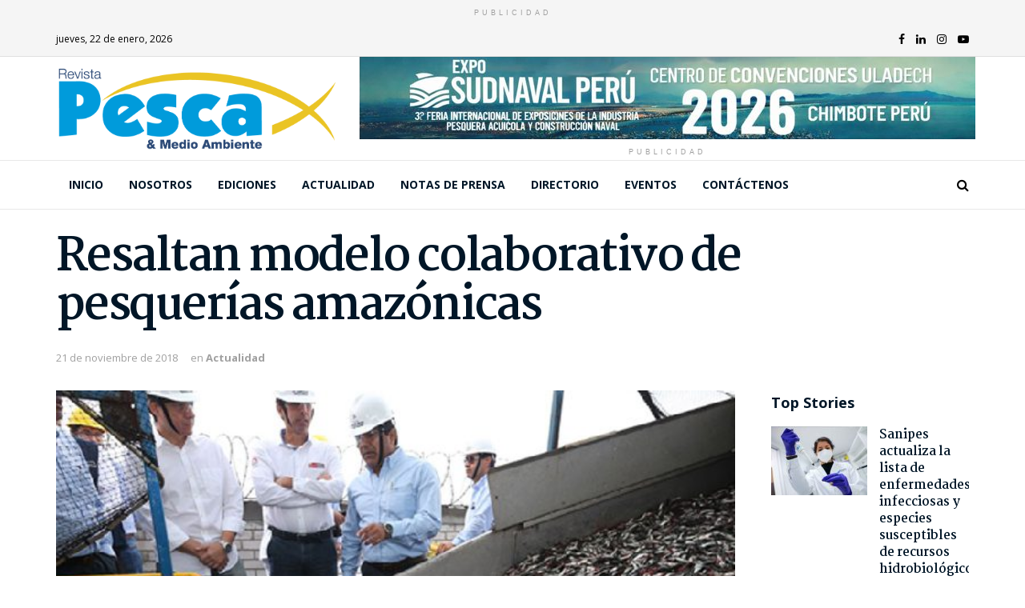

--- FILE ---
content_type: text/html; charset=UTF-8
request_url: https://pescaymedioambiente.com/resaltan-modelo-colaborativo-de-pesquerias-amazonicas/
body_size: 25964
content:
<!doctype html>
<!--[if lt IE 7]> <html class="no-js lt-ie9 lt-ie8 lt-ie7" lang="es"> <![endif]-->
<!--[if IE 7]>    <html class="no-js lt-ie9 lt-ie8" lang="es"> <![endif]-->
<!--[if IE 8]>    <html class="no-js lt-ie9" lang="es"> <![endif]-->
<!--[if IE 9]>    <html class="no-js lt-ie10" lang="es"> <![endif]-->
<!--[if gt IE 8]><!--> <html class="no-js" lang="es"> <!--<![endif]-->
<head>
    <meta http-equiv="Content-Type" content="text/html; charset=UTF-8"/>
    <meta name='viewport' content='width=device-width, initial-scale=1, user-scalable=yes'/>
    <link rel="profile" href="http://gmpg.org/xfn/11"/>
    <link rel="pingback" href="https://pescaymedioambiente.com/xmlrpc.php"/>
    <meta name="theme-color" content="#009fdc">
             <meta name="msapplication-navbutton-color" content="#009fdc">
             <meta name="apple-mobile-web-app-status-bar-style" content="#009fdc"><title>Resaltan modelo colaborativo de pesquerías amazónicas &#8211; Revista Pesca &amp; Medio Ambiente</title>
<meta property="og:type" content="article">
<meta property="og:title" content="Resaltan modelo colaborativo de pesquerías amazónicas">
<meta property="og:site_name" content="Revista Pesca &amp;amp; Medio Ambiente">
<meta property="og:description" content="LIMA Las pesquerías artesanales son un tópico de gran interés a nivel internacional, particularmente para la FAO, debido a que">
<meta property="og:url" content="https://pescaymedioambiente.com/resaltan-modelo-colaborativo-de-pesquerias-amazonicas/">
<meta property="og:locale" content="es_ES">
<meta property="og:image" content="https://pescaymedioambiente.com/wp-content/uploads/2020/06/2-7.jpg">
<meta property="og:image:height" content="400">
<meta property="og:image:width" content="600">
<meta property="article:published_time" content="2018-11-21T05:00:00+00:00">
<meta property="article:modified_time" content="2020-06-29T06:48:04+00:00">
<meta property="article:section" content="Actualidad">
<meta name="twitter:card" content="summary_large_image">
<meta name="twitter:title" content="Resaltan modelo colaborativo de pesquerías amazónicas">
<meta name="twitter:description" content="LIMA Las pesquerías artesanales son un tópico de gran interés a nivel internacional, particularmente para la FAO, debido a que">
<meta name="twitter:url" content="https://pescaymedioambiente.com/resaltan-modelo-colaborativo-de-pesquerias-amazonicas/">
<meta name="twitter:site" content="">
<meta name="twitter:image:src" content="https://pescaymedioambiente.com/wp-content/uploads/2020/06/2-7.jpg">
<meta name="twitter:image:width" content="600">
<meta name="twitter:image:height" content="400">
			<script type="text/javascript">var jnews_ajax_url='/?ajax-request=jnews'</script>
			<link rel='dns-prefetch' href='//fonts.googleapis.com'/>
<link rel='dns-prefetch' href='//s.w.org'/>
<link rel="alternate" type="application/rss+xml" title="Revista Pesca &amp; Medio Ambiente &raquo; Feed" href="https://pescaymedioambiente.com/feed/"/>
<link rel="alternate" type="application/rss+xml" title="Revista Pesca &amp; Medio Ambiente &raquo; Feed de los comentarios" href="https://pescaymedioambiente.com/comments/feed/"/>
<link rel="alternate" type="text/calendar" title="Revista Pesca &amp; Medio Ambiente &raquo; iCal Feed" href="https://pescaymedioambiente.com/events/?ical=1"/>
<link rel="alternate" type="application/rss+xml" title="Revista Pesca &amp; Medio Ambiente &raquo; Comentario Resaltan modelo colaborativo de pesquerías amazónicas del feed" href="https://pescaymedioambiente.com/resaltan-modelo-colaborativo-de-pesquerias-amazonicas/feed/"/>
		<script type="text/javascript">window._wpemojiSettings={"baseUrl":"https:\/\/s.w.org\/images\/core\/emoji\/13.0.0\/72x72\/","ext":".png","svgUrl":"https:\/\/s.w.org\/images\/core\/emoji\/13.0.0\/svg\/","svgExt":".svg","source":{"concatemoji":"https:\/\/pescaymedioambiente.com\/wp-includes\/js\/wp-emoji-release.min.js?ver=5.5.17"}};!function(e,a,t){var n,r,o,i=a.createElement("canvas"),p=i.getContext&&i.getContext("2d");function s(e,t){var a=String.fromCharCode;p.clearRect(0,0,i.width,i.height),p.fillText(a.apply(this,e),0,0);e=i.toDataURL();return p.clearRect(0,0,i.width,i.height),p.fillText(a.apply(this,t),0,0),e===i.toDataURL()}function c(e){var t=a.createElement("script");t.src=e,t.defer=t.type="text/javascript",a.getElementsByTagName("head")[0].appendChild(t)}for(o=Array("flag","emoji"),t.supports={everything:!0,everythingExceptFlag:!0},r=0;r<o.length;r++)t.supports[o[r]]=function(e){if(!p||!p.fillText)return!1;switch(p.textBaseline="top",p.font="600 32px Arial",e){case"flag":return s([127987,65039,8205,9895,65039],[127987,65039,8203,9895,65039])?!1:!s([55356,56826,55356,56819],[55356,56826,8203,55356,56819])&&!s([55356,57332,56128,56423,56128,56418,56128,56421,56128,56430,56128,56423,56128,56447],[55356,57332,8203,56128,56423,8203,56128,56418,8203,56128,56421,8203,56128,56430,8203,56128,56423,8203,56128,56447]);case"emoji":return!s([55357,56424,8205,55356,57212],[55357,56424,8203,55356,57212])}return!1}(o[r]),t.supports.everything=t.supports.everything&&t.supports[o[r]],"flag"!==o[r]&&(t.supports.everythingExceptFlag=t.supports.everythingExceptFlag&&t.supports[o[r]]);t.supports.everythingExceptFlag=t.supports.everythingExceptFlag&&!t.supports.flag,t.DOMReady=!1,t.readyCallback=function(){t.DOMReady=!0},t.supports.everything||(n=function(){t.readyCallback()},a.addEventListener?(a.addEventListener("DOMContentLoaded",n,!1),e.addEventListener("load",n,!1)):(e.attachEvent("onload",n),a.attachEvent("onreadystatechange",function(){"complete"===a.readyState&&t.readyCallback()})),(n=t.source||{}).concatemoji?c(n.concatemoji):n.wpemoji&&n.twemoji&&(c(n.twemoji),c(n.wpemoji)))}(window,document,window._wpemojiSettings);</script>
		<style type="text/css">img.wp-smiley,img.emoji{display:inline!important;border:none!important;box-shadow:none!important;height:1em!important;width:1em!important;margin:0 .07em!important;vertical-align:-.1em!important;background:none!important;padding:0!important}</style>
	<link rel='stylesheet' id='tribe-common-skeleton-style-css' href='https://pescaymedioambiente.com/wp-content/plugins/the-events-calendar/common/src/resources/css/common-skeleton.min.css?ver=4.12.7' type='text/css' media='all'/>
<link rel='stylesheet' id='tribe-tooltip-css' href='https://pescaymedioambiente.com/wp-content/plugins/the-events-calendar/common/src/resources/css/tooltip.min.css?ver=4.12.7' type='text/css' media='all'/>
<link rel='stylesheet' id='wp-block-library-css' href='https://pescaymedioambiente.com/wp-includes/css/dist/block-library/style.min.css?ver=5.5.17' type='text/css' media='all'/>
<link rel='stylesheet' id='ppress-frontend-css' href='https://pescaymedioambiente.com/wp-content/plugins/wp-user-avatar/assets/css/frontend.min.css?ver=4.1.2' type='text/css' media='all'/>
<link rel='stylesheet' id='ppress-flatpickr-css' href='https://pescaymedioambiente.com/wp-content/plugins/wp-user-avatar/assets/flatpickr/flatpickr.min.css?ver=4.1.2' type='text/css' media='all'/>
<link rel='stylesheet' id='ppress-select2-css' href='https://pescaymedioambiente.com/wp-content/plugins/wp-user-avatar/assets/select2/select2.min.css?ver=5.5.17' type='text/css' media='all'/>
<link rel='stylesheet' id='jnews-parent-style-css' href='https://pescaymedioambiente.com/wp-content/themes/jnews/style.css?v1_0_0&#038;ver=5.5.17' type='text/css' media='all'/>
<link rel='stylesheet' id='jeg_customizer_font-css' href='//fonts.googleapis.com/css?family=Open+Sans%3A700%2Cregular%7CMartel%3A700&#038;display=swap&#038;ver=1.2.4' type='text/css' media='all'/>
<link rel='stylesheet' id='popup-maker-site-css' href='https://pescaymedioambiente.com/wp-content/plugins/popup-maker/assets/css/pum-site.min.css?ver=1.16.7' type='text/css' media='all'/>
<link rel="stylesheet" href="//fonts.googleapis.com/css?family=Montserrat:100" id='popup-maker-site-inline-css' type='text/css'/><style id='popup-maker-site-inline-css' type='text/css'>.pum-theme-16284,.pum-theme-content-only{background-color:rgba(0,0,0,.70)}.pum-theme-16284 .pum-container,.pum-theme-content-only .pum-container{padding:0;border-radius:0;border:1px none #000;box-shadow:0 0 0 0 rgba(2,2,2,.00)}.pum-theme-16284 .pum-title,.pum-theme-content-only .pum-title{color:#000;text-align:left;text-shadow:0 0 0 rgba(2,2,2,.23);font-family:inherit;font-weight:400;font-size:32px;line-height:36px}.pum-theme-16284 .pum-content,.pum-theme-content-only .pum-content{color:#8c8c8c;font-family:inherit;font-weight:400}.pum-theme-16284 .pum-content+.pum-close,.pum-theme-content-only .pum-content+.pum-close{position:absolute;height:18px;width:18px;left:auto;right:7px;bottom:auto;top:7px;padding:0;color:#000;font-family:inherit;font-weight:700;font-size:20px;line-height:20px;border:1px none #fff;border-radius:15px;box-shadow:0 0 0 0 rgba(2,2,2,.00);text-shadow:0 0 0 rgba(0,0,0,.00);background-color:rgba(255,255,255,.00)}.pum-theme-4056,.pum-theme-tema-por-defecto{background-color:rgba(2,2,2,.70)}.pum-theme-4056 .pum-container,.pum-theme-tema-por-defecto .pum-container{padding:18px;border-radius:0;border:1px none #000;box-shadow:1px 1px 3px 0 rgba(2,2,2,.23);background-color:rgba(249,249,249,1.00)}.pum-theme-4056 .pum-title,.pum-theme-tema-por-defecto .pum-title{color:#000;text-align:left;text-shadow:0 0 0 rgba(2,2,2,.23);font-family:inherit;font-weight:400;font-size:32px;line-height:36px}.pum-theme-4056 .pum-content,.pum-theme-tema-por-defecto .pum-content{color:#8c8c8c;font-family:inherit;font-weight:400}.pum-theme-4056 .pum-content+.pum-close,.pum-theme-tema-por-defecto .pum-content+.pum-close{position:absolute;height:auto;width:auto;left:auto;right:0;bottom:auto;top:0;padding:7px;color:#fff;font-family:inherit;font-weight:400;font-size:12px;line-height:20px;border:1px none #fff;border-radius:0;box-shadow:1px 1px 3px 0 rgba(2,2,2,.23);text-shadow:0 0 0 rgba(0,0,0,.23);background-color:rgba(0,159,220,1.00)}.pum-theme-4057,.pum-theme-lightbox{background-color:rgba(0,0,0,.60)}.pum-theme-4057 .pum-container,.pum-theme-lightbox .pum-container{padding:18px;border-radius:3px;border:8px solid #000;box-shadow:0 0 30px 0 rgba(2,2,2,1.00);background-color:rgba(255,255,255,1.00)}.pum-theme-4057 .pum-title,.pum-theme-lightbox .pum-title{color:#000;text-align:left;text-shadow:0 0 0 rgba(2,2,2,.23);font-family:inherit;font-weight:100;font-size:32px;line-height:36px}.pum-theme-4057 .pum-content,.pum-theme-lightbox .pum-content{color:#000;font-family:inherit;font-weight:100}.pum-theme-4057 .pum-content+.pum-close,.pum-theme-lightbox .pum-content+.pum-close{position:absolute;height:26px;width:26px;left:auto;right:-13px;bottom:auto;top:-13px;padding:0;color:#fff;font-family:Arial;font-weight:100;font-size:24px;line-height:24px;border:2px solid #fff;border-radius:26px;box-shadow:0 0 15px 1px rgba(2,2,2,.75);text-shadow:0 0 0 rgba(0,0,0,.23);background-color:rgba(0,0,0,1.00)}.pum-theme-4058,.pum-theme-enterprise-blue{background-color:rgba(0,0,0,.70)}.pum-theme-4058 .pum-container,.pum-theme-enterprise-blue .pum-container{padding:28px;border-radius:5px;border:1px none #000;box-shadow:0 10px 25px 4px rgba(2,2,2,.50);background-color:rgba(255,255,255,1.00)}.pum-theme-4058 .pum-title,.pum-theme-enterprise-blue .pum-title{color:#315b7c;text-align:left;text-shadow:0 0 0 rgba(2,2,2,.23);font-family:inherit;font-weight:100;font-size:34px;line-height:36px}.pum-theme-4058 .pum-content,.pum-theme-enterprise-blue .pum-content{color:#2d2d2d;font-family:inherit;font-weight:100}.pum-theme-4058 .pum-content+.pum-close,.pum-theme-enterprise-blue .pum-content+.pum-close{position:absolute;height:28px;width:28px;left:auto;right:8px;bottom:auto;top:8px;padding:4px;color:#fff;font-family:Times\ New\ Roman;font-weight:100;font-size:20px;line-height:20px;border:1px none #fff;border-radius:42px;box-shadow:0 0 0 0 rgba(2,2,2,.23);text-shadow:0 0 0 rgba(0,0,0,.23);background-color:rgba(49,91,124,1.00)}.pum-theme-4059,.pum-theme-hello-box{background-color:rgba(0,0,0,.75)}.pum-theme-4059 .pum-container,.pum-theme-hello-box .pum-container{padding:30px;border-radius:80px;border:14px solid #81d742;box-shadow:0 0 0 0 rgba(2,2,2,.00);background-color:rgba(255,255,255,1.00)}.pum-theme-4059 .pum-title,.pum-theme-hello-box .pum-title{color:#2d2d2d;text-align:left;text-shadow:0 0 0 rgba(2,2,2,.23);font-family:Montserrat;font-weight:100;font-size:32px;line-height:36px}.pum-theme-4059 .pum-content,.pum-theme-hello-box .pum-content{color:#2d2d2d;font-family:inherit;font-weight:100}.pum-theme-4059 .pum-content+.pum-close,.pum-theme-hello-box .pum-content+.pum-close{position:absolute;height:auto;width:auto;left:auto;right:-30px;bottom:auto;top:-30px;padding:0;color:#2d2d2d;font-family:Times\ New\ Roman;font-weight:100;font-size:32px;line-height:28px;border:1px none #fff;border-radius:28px;box-shadow:0 0 0 0 rgba(2,2,2,.23);text-shadow:0 0 0 rgba(0,0,0,.23);background-color:rgba(255,255,255,1.00)}.pum-theme-4060,.pum-theme-cutting-edge{background-color:rgba(0,0,0,.50)}.pum-theme-4060 .pum-container,.pum-theme-cutting-edge .pum-container{padding:18px;border-radius:0;border:1px none #000;box-shadow:0 10px 25px 0 rgba(2,2,2,.50);background-color:rgba(30,115,190,1.00)}.pum-theme-4060 .pum-title,.pum-theme-cutting-edge .pum-title{color:#fff;text-align:left;text-shadow:0 0 0 rgba(2,2,2,.23);font-family:sans-serif;font-weight:100;font-size:26px;line-height:28px}.pum-theme-4060 .pum-content,.pum-theme-cutting-edge .pum-content{color:#fff;font-family:inherit;font-weight:100}.pum-theme-4060 .pum-content+.pum-close,.pum-theme-cutting-edge .pum-content+.pum-close{position:absolute;height:24px;width:24px;left:auto;right:0;bottom:auto;top:0;padding:0;color:#1e73be;font-family:Times\ New\ Roman;font-weight:100;font-size:32px;line-height:24px;border:1px none #fff;border-radius:0;box-shadow:-1px 1px 1px 0 rgba(2,2,2,.10);text-shadow:-1px 1px 1px rgba(0,0,0,.10);background-color:rgba(238,238,34,1.00)}.pum-theme-4061,.pum-theme-framed-border{background-color:rgba(255,255,255,.50)}.pum-theme-4061 .pum-container,.pum-theme-framed-border .pum-container{padding:18px;border-radius:0;border:20px outset #d33;box-shadow:1px 1px 3px 0 rgba(2,2,2,.97) inset;background-color:rgba(255,251,239,1.00)}.pum-theme-4061 .pum-title,.pum-theme-framed-border .pum-title{color:#000;text-align:left;text-shadow:0 0 0 rgba(2,2,2,.23);font-family:inherit;font-weight:100;font-size:32px;line-height:36px}.pum-theme-4061 .pum-content,.pum-theme-framed-border .pum-content{color:#2d2d2d;font-family:inherit;font-weight:100}.pum-theme-4061 .pum-content+.pum-close,.pum-theme-framed-border .pum-content+.pum-close{position:absolute;height:20px;width:20px;left:auto;right:-20px;bottom:auto;top:-20px;padding:0;color:#fff;font-family:Tahoma;font-weight:700;font-size:16px;line-height:18px;border:1px none #fff;border-radius:0;box-shadow:0 0 0 0 rgba(2,2,2,.23);text-shadow:0 0 0 rgba(0,0,0,.23);background-color:rgba(0,0,0,.55)}.pum-theme-4062,.pum-theme-floating-bar{background-color:rgba(255,255,255,.00)}.pum-theme-4062 .pum-container,.pum-theme-floating-bar .pum-container{padding:8px;border-radius:0;border:1px none #000;box-shadow:1px 1px 3px 0 rgba(2,2,2,.23);background-color:rgba(238,246,252,1.00)}.pum-theme-4062 .pum-title,.pum-theme-floating-bar .pum-title{color:#505050;text-align:left;text-shadow:0 0 0 rgba(2,2,2,.23);font-family:inherit;font-weight:400;font-size:32px;line-height:36px}.pum-theme-4062 .pum-content,.pum-theme-floating-bar .pum-content{color:#505050;font-family:inherit;font-weight:400}.pum-theme-4062 .pum-content+.pum-close,.pum-theme-floating-bar .pum-content+.pum-close{position:absolute;height:18px;width:18px;left:auto;right:5px;bottom:auto;top:50%;padding:0;color:#505050;font-family:sans-serif;font-weight:700;font-size:15px;line-height:18px;border:1px solid #505050;border-radius:15px;box-shadow:0 0 0 0 rgba(2,2,2,.00);text-shadow:0 0 0 rgba(0,0,0,.00);background-color:rgba(255,255,255,.00);transform:translate(0,-50%)}#pum-16857{z-index:1999999999}</style>
<link rel='stylesheet' id='mediaelement-css' href='https://pescaymedioambiente.com/wp-includes/js/mediaelement/mediaelementplayer-legacy.min.css?ver=4.2.13-9993131' type='text/css' media='all'/>
<link rel='stylesheet' id='wp-mediaelement-css' href='https://pescaymedioambiente.com/wp-includes/js/mediaelement/wp-mediaelement.min.css?ver=5.5.17' type='text/css' media='all'/>
<link rel='stylesheet' id='font-awesome-css' href='https://pescaymedioambiente.com/wp-content/plugins/elementor/assets/lib/font-awesome/css/font-awesome.min.css?ver=4.7.0' type='text/css' media='all'/>
<link rel='stylesheet' id='jnews-icon-css' href='https://pescaymedioambiente.com/wp-content/themes/jnews/assets/fonts/jegicon/jegicon.css?ver=1.0.0' type='text/css' media='all'/>
<link rel='stylesheet' id='jscrollpane-css' href='https://pescaymedioambiente.com/wp-content/themes/jnews/assets/css/jquery.jscrollpane.css?ver=1.0.0' type='text/css' media='all'/>
<link rel='stylesheet' id='oknav-css' href='https://pescaymedioambiente.com/wp-content/themes/jnews/assets/css/okayNav.css?ver=1.0.0' type='text/css' media='all'/>
<link rel='stylesheet' id='magnific-popup-css' href='https://pescaymedioambiente.com/wp-content/themes/jnews/assets/css/magnific-popup.css?ver=1.0.0' type='text/css' media='all'/>
<link rel='stylesheet' id='chosen-css' href='https://pescaymedioambiente.com/wp-content/themes/jnews/assets/css/chosen/chosen.css?ver=1.0.0' type='text/css' media='all'/>
<link rel='stylesheet' id='owl-carousel2-css' href='https://pescaymedioambiente.com/wp-content/themes/jnews/assets/js/owl-carousel2/assets/owl.carousel.min.css?ver=1.0.0' type='text/css' media='all'/>
<link rel='stylesheet' id='jnews-main-css' href='https://pescaymedioambiente.com/wp-content/themes/jnews/assets/css/main.css?ver=1.0.0' type='text/css' media='all'/>
<link rel='stylesheet' id='jnews-responsive-css' href='https://pescaymedioambiente.com/wp-content/themes/jnews/assets/css/responsive.css?ver=1.0.0' type='text/css' media='all'/>
<link rel='stylesheet' id='jnews-pb-temp-css' href='https://pescaymedioambiente.com/wp-content/themes/jnews/assets/css/pb-temp.css?ver=1.0.0' type='text/css' media='all'/>
<link rel='stylesheet' id='jnews-elementor-css' href='https://pescaymedioambiente.com/wp-content/themes/jnews/assets/css/elementor-frontend.css?ver=1.0.0' type='text/css' media='all'/>
<link rel='stylesheet' id='jnews-style-css' href='https://pescaymedioambiente.com/wp-content/themes/jnews-child/style.css?ver=1.0.0' type='text/css' media='all'/>
<link rel='stylesheet' id='jnews-darkmode-css' href='https://pescaymedioambiente.com/wp-content/themes/jnews/assets/css/darkmode.css?ver=1.0.0' type='text/css' media='all'/>
<link rel='stylesheet' id='jnews-scheme-css' href='https://pescaymedioambiente.com/wp-content/themes/jnews/data/import/relationships/scheme.css?ver=1.0.0' type='text/css' media='all'/>
<link rel='stylesheet' id='jnews-select-share-css' href='https://pescaymedioambiente.com/wp-content/plugins/jnews-social-share/assets/css/plugin.css' type='text/css' media='all'/>
<script type='text/javascript' src='https://pescaymedioambiente.com/wp-includes/js/jquery/jquery.js?ver=1.12.4-wp' id='jquery-core-js'></script>
<script type='text/javascript' src='https://pescaymedioambiente.com/wp-content/plugins/wp-user-avatar/assets/flatpickr/flatpickr.min.js?ver=5.5.17' id='ppress-flatpickr-js'></script>
<script type='text/javascript' src='https://pescaymedioambiente.com/wp-content/plugins/wp-user-avatar/assets/select2/select2.min.js?ver=5.5.17' id='ppress-select2-js'></script>
<link rel="https://api.w.org/" href="https://pescaymedioambiente.com/wp-json/"/><link rel="alternate" type="application/json" href="https://pescaymedioambiente.com/wp-json/wp/v2/posts/2143"/><link rel="EditURI" type="application/rsd+xml" title="RSD" href="https://pescaymedioambiente.com/xmlrpc.php?rsd"/>
<link rel="wlwmanifest" type="application/wlwmanifest+xml" href="https://pescaymedioambiente.com/wp-includes/wlwmanifest.xml"/> 

<link rel="canonical" href="https://pescaymedioambiente.com/resaltan-modelo-colaborativo-de-pesquerias-amazonicas/"/>
<link rel='shortlink' href='https://pescaymedioambiente.com/?p=2143'/>
<link rel="alternate" type="application/json+oembed" href="https://pescaymedioambiente.com/wp-json/oembed/1.0/embed?url=https%3A%2F%2Fpescaymedioambiente.com%2Fresaltan-modelo-colaborativo-de-pesquerias-amazonicas%2F"/>
<link rel="alternate" type="text/xml+oembed" href="https://pescaymedioambiente.com/wp-json/oembed/1.0/embed?url=https%3A%2F%2Fpescaymedioambiente.com%2Fresaltan-modelo-colaborativo-de-pesquerias-amazonicas%2F&#038;format=xml"/>
<meta name="tec-api-version" content="v1"><meta name="tec-api-origin" content="https://pescaymedioambiente.com"><link rel="https://theeventscalendar.com/" href="https://pescaymedioambiente.com/wp-json/tribe/events/v1/"/><style type="text/css">.recentcomments a{display:inline!important;padding:0!important;margin:0!important}</style><script type='application/ld+json'>{"@context":"http:\/\/schema.org","@type":"Organization","@id":"https:\/\/pescaymedioambiente.com\/#organization","url":"https:\/\/pescaymedioambiente.com\/","name":"","logo":{"@type":"ImageObject","url":""},"sameAs":["https:\/\/www.facebook.com\/PescayMedioAmbiente","https:\/\/www.linkedin.com\/in\/revista-pesca-y-medio-ambiente-99782a191\/","https:\/\/www.instagram.com\/pescaymedioambiente\/","https:\/\/www.youtube.com\/channel\/UCRH1K8Gc6joV-6vzncgUFSg"]}</script>
<script type='application/ld+json'>{"@context":"http:\/\/schema.org","@type":"WebSite","@id":"https:\/\/pescaymedioambiente.com\/#website","url":"https:\/\/pescaymedioambiente.com\/","name":"","potentialAction":{"@type":"SearchAction","target":"https:\/\/pescaymedioambiente.com\/?s={search_term_string}","query-input":"required name=search_term_string"}}</script>
<link rel="icon" href="https://pescaymedioambiente.com/wp-content/uploads/2020/06/favicon-1-75x75.png" sizes="32x32"/>
<link rel="icon" href="https://pescaymedioambiente.com/wp-content/uploads/2020/06/favicon-1.png" sizes="192x192"/>
<link rel="apple-touch-icon" href="https://pescaymedioambiente.com/wp-content/uploads/2020/06/favicon-1.png"/>
<meta name="msapplication-TileImage" content="https://pescaymedioambiente.com/wp-content/uploads/2020/06/favicon-1.png"/>
<style id="jeg_dynamic_css" type="text/css" data-type="jeg_custom-css">.jeg_container, .jeg_content, .jeg_boxed .jeg_main .jeg_container, .jeg_autoload_separator { background-color : ; } body,.newsfeed_carousel.owl-carousel .owl-nav div,.jeg_filter_button,.owl-carousel .owl-nav div,.jeg_readmore,.jeg_hero_style_7 .jeg_post_meta a,.widget_calendar thead th,.widget_calendar tfoot a,.jeg_socialcounter a,.entry-header .jeg_meta_like a,.entry-header .jeg_meta_comment a,.entry-content tbody tr:hover,.entry-content th,.jeg_splitpost_nav li:hover a,#breadcrumbs a,.jeg_author_socials a:hover,.jeg_footer_content a,.jeg_footer_bottom a,.jeg_cartcontent,.woocommerce .woocommerce-breadcrumb a { color : ; } a,.jeg_menu_style_5 > li > a:hover,.jeg_menu_style_5 > li.sfHover > a,.jeg_menu_style_5 > li.current-menu-item > a,.jeg_menu_style_5 > li.current-menu-ancestor > a,.jeg_navbar .jeg_menu:not(.jeg_main_menu) > li > a:hover,.jeg_midbar .jeg_menu:not(.jeg_main_menu) > li > a:hover,.jeg_side_tabs li.active,.jeg_block_heading_5 strong,.jeg_block_heading_6 strong,.jeg_block_heading_7 strong,.jeg_block_heading_8 strong,.jeg_subcat_list li a:hover,.jeg_subcat_list li button:hover,.jeg_pl_lg_7 .jeg_thumb .jeg_post_category a,.jeg_pl_xs_2:before,.jeg_pl_xs_4 .jeg_postblock_content:before,.jeg_postblock .jeg_post_title a:hover,.jeg_hero_style_6 .jeg_post_title a:hover,.jeg_sidefeed .jeg_pl_xs_3 .jeg_post_title a:hover,.widget_jnews_popular .jeg_post_title a:hover,.jeg_meta_author a,.widget_archive li a:hover,.widget_pages li a:hover,.widget_meta li a:hover,.widget_recent_entries li a:hover,.widget_rss li a:hover,.widget_rss cite,.widget_categories li a:hover,.widget_categories li.current-cat > a,#breadcrumbs a:hover,.jeg_share_count .counts,.commentlist .bypostauthor > .comment-body > .comment-author > .fn,span.required,.jeg_review_title,.bestprice .price,.authorlink a:hover,.jeg_vertical_playlist .jeg_video_playlist_play_icon,.jeg_vertical_playlist .jeg_video_playlist_item.active .jeg_video_playlist_thumbnail:before,.jeg_horizontal_playlist .jeg_video_playlist_play,.woocommerce li.product .pricegroup .button,.widget_display_forums li a:hover,.widget_display_topics li:before,.widget_display_replies li:before,.widget_display_views li:before,.bbp-breadcrumb a:hover,.jeg_mobile_menu li.sfHover > a,.jeg_mobile_menu li a:hover,.split-template-6 .pagenum { color : #009fdc; } .jeg_menu_style_1 > li > a:before,.jeg_menu_style_2 > li > a:before,.jeg_menu_style_3 > li > a:before,.jeg_side_toggle,.jeg_slide_caption .jeg_post_category a,.jeg_slider_type_1 .owl-nav .owl-next,.jeg_block_heading_1 .jeg_block_title span,.jeg_block_heading_2 .jeg_block_title span,.jeg_block_heading_3,.jeg_block_heading_4 .jeg_block_title span,.jeg_block_heading_6:after,.jeg_pl_lg_box .jeg_post_category a,.jeg_pl_md_box .jeg_post_category a,.jeg_readmore:hover,.jeg_thumb .jeg_post_category a,.jeg_block_loadmore a:hover, .jeg_postblock.alt .jeg_block_loadmore a:hover,.jeg_block_loadmore a.active,.jeg_postblock_carousel_2 .jeg_post_category a,.jeg_heroblock .jeg_post_category a,.jeg_pagenav_1 .page_number.active,.jeg_pagenav_1 .page_number.active:hover,input[type="submit"],.btn,.button,.widget_tag_cloud a:hover,.popularpost_item:hover .jeg_post_title a:before,.jeg_splitpost_4 .page_nav,.jeg_splitpost_5 .page_nav,.jeg_post_via a:hover,.jeg_post_source a:hover,.jeg_post_tags a:hover,.comment-reply-title small a:before,.comment-reply-title small a:after,.jeg_storelist .productlink,.authorlink li.active a:before,.jeg_footer.dark .socials_widget:not(.nobg) a:hover .fa,.jeg_breakingnews_title,.jeg_overlay_slider_bottom.owl-carousel .owl-nav div,.jeg_overlay_slider_bottom.owl-carousel .owl-nav div:hover,.jeg_vertical_playlist .jeg_video_playlist_current,.woocommerce span.onsale,.woocommerce #respond input#submit:hover,.woocommerce a.button:hover,.woocommerce button.button:hover,.woocommerce input.button:hover,.woocommerce #respond input#submit.alt,.woocommerce a.button.alt,.woocommerce button.button.alt,.woocommerce input.button.alt,.jeg_popup_post .caption,.jeg_footer.dark input[type="submit"],.jeg_footer.dark .btn,.jeg_footer.dark .button,.footer_widget.widget_tag_cloud a:hover, .jeg_inner_content .content-inner .jeg_post_category a:hover, #buddypress .standard-form button, #buddypress a.button, #buddypress input[type="submit"], #buddypress input[type="button"], #buddypress input[type="reset"], #buddypress ul.button-nav li a, #buddypress .generic-button a, #buddypress .generic-button button, #buddypress .comment-reply-link, #buddypress a.bp-title-button, #buddypress.buddypress-wrap .members-list li .user-update .activity-read-more a, div#buddypress .standard-form button:hover,div#buddypress a.button:hover,div#buddypress input[type="submit"]:hover,div#buddypress input[type="button"]:hover,div#buddypress input[type="reset"]:hover,div#buddypress ul.button-nav li a:hover,div#buddypress .generic-button a:hover,div#buddypress .generic-button button:hover,div#buddypress .comment-reply-link:hover,div#buddypress a.bp-title-button:hover,div#buddypress.buddypress-wrap .members-list li .user-update .activity-read-more a:hover, #buddypress #item-nav .item-list-tabs ul li a:before, .jeg_inner_content .jeg_meta_container .follow-wrapper a { background-color : #009fdc; } .jeg_block_heading_7 .jeg_block_title span, .jeg_readmore:hover, .jeg_block_loadmore a:hover, .jeg_block_loadmore a.active, .jeg_pagenav_1 .page_number.active, .jeg_pagenav_1 .page_number.active:hover, .jeg_pagenav_3 .page_number:hover, .jeg_prevnext_post a:hover h3, .jeg_overlay_slider .jeg_post_category, .jeg_sidefeed .jeg_post.active, .jeg_vertical_playlist.jeg_vertical_playlist .jeg_video_playlist_item.active .jeg_video_playlist_thumbnail img, .jeg_horizontal_playlist .jeg_video_playlist_item.active { border-color : #009fdc; } .jeg_tabpost_nav li.active, .woocommerce div.product .woocommerce-tabs ul.tabs li.active { border-bottom-color : #009fdc; } .jeg_post_meta .fa, .entry-header .jeg_post_meta .fa, .jeg_review_stars, .jeg_price_review_list { color : #005e91; } .jeg_share_button.share-float.share-monocrhome a { background-color : #005e91; } h1,h2,h3,h4,h5,h6,.jeg_post_title a,.entry-header .jeg_post_title,.jeg_hero_style_7 .jeg_post_title a,.jeg_block_title,.jeg_splitpost_bar .current_title,.jeg_video_playlist_title,.gallery-caption { color : #011627; } .split-template-9 .pagenum, .split-template-10 .pagenum, .split-template-11 .pagenum, .split-template-12 .pagenum, .split-template-13 .pagenum, .split-template-15 .pagenum, .split-template-18 .pagenum, .split-template-20 .pagenum, .split-template-19 .current_title span, .split-template-20 .current_title span { background-color : #011627; } .entry-content .content-inner p, .entry-content .content-inner span, .entry-content .intro-text { color : ; } .entry-content .content-inner a { color : ; } .jeg_topbar .jeg_nav_row, .jeg_topbar .jeg_search_no_expand .jeg_search_input { line-height : 42px; } .jeg_topbar .jeg_nav_row, .jeg_topbar .jeg_nav_icon { height : 42px; } .jeg_topbar, .jeg_topbar.dark { color : #000000; border-top-width : 0px; } .jeg_topbar a, .jeg_topbar.dark a { color : ; } .jeg_midbar { height : 129px; background-image : url(""); } .jeg_midbar, .jeg_midbar.dark { background-color : ; border-bottom-width : 0px; border-bottom-color : ; color : ; } .jeg_midbar a, .jeg_midbar.dark a { color : ; } .jeg_header .jeg_bottombar.jeg_navbar,.jeg_bottombar .jeg_nav_icon { height : 60px; } .jeg_header .jeg_bottombar.jeg_navbar, .jeg_header .jeg_bottombar .jeg_main_menu:not(.jeg_menu_style_1) > li > a, .jeg_header .jeg_bottombar .jeg_menu_style_1 > li, .jeg_header .jeg_bottombar .jeg_menu:not(.jeg_main_menu) > li > a { line-height : 60px; } .jeg_header .jeg_bottombar.jeg_navbar_wrapper:not(.jeg_navbar_boxed), .jeg_header .jeg_bottombar.jeg_navbar_boxed .jeg_nav_row { background : #ffffff; } .jeg_header .jeg_navbar_menuborder .jeg_main_menu > li:not(:last-child), .jeg_header .jeg_navbar_menuborder .jeg_nav_item, .jeg_navbar_boxed .jeg_nav_row, .jeg_header .jeg_navbar_menuborder:not(.jeg_navbar_boxed) .jeg_nav_left .jeg_nav_item:first-child { border-color : ; } .jeg_header .jeg_bottombar, .jeg_header .jeg_bottombar.jeg_navbar_dark, .jeg_bottombar.jeg_navbar_boxed .jeg_nav_row, .jeg_bottombar.jeg_navbar_dark.jeg_navbar_boxed .jeg_nav_row { border-top-width : 1px; border-bottom-width : 1px; } .jeg_header_wrapper .jeg_bottombar, .jeg_header_wrapper .jeg_bottombar.jeg_navbar_dark, .jeg_bottombar.jeg_navbar_boxed .jeg_nav_row, .jeg_bottombar.jeg_navbar_dark.jeg_navbar_boxed .jeg_nav_row { border-top-color : ; border-bottom-color : ; } .jeg_stickybar.jeg_navbar,.jeg_navbar .jeg_nav_icon { height : px; } .jeg_stickybar.jeg_navbar, .jeg_stickybar .jeg_main_menu:not(.jeg_menu_style_1) > li > a, .jeg_stickybar .jeg_menu_style_1 > li, .jeg_stickybar .jeg_menu:not(.jeg_main_menu) > li > a { line-height : px; } .jeg_header_sticky .jeg_navbar_menuborder .jeg_main_menu > li:not(:last-child), .jeg_header_sticky .jeg_navbar_menuborder .jeg_nav_item, .jeg_navbar_boxed .jeg_nav_row, .jeg_header_sticky .jeg_navbar_menuborder:not(.jeg_navbar_boxed) .jeg_nav_left .jeg_nav_item:first-child { border-color : ; } .jeg_stickybar, .jeg_stickybar.dark { color : ; border-bottom-width : 0px; } .jeg_stickybar a, .jeg_stickybar.dark a { color : ; } .jeg_stickybar, .jeg_stickybar.dark, .jeg_stickybar.jeg_navbar_boxed .jeg_nav_row { border-bottom-color : ; } .jeg_mobile_bottombar { height : px; line-height : px; } .jeg_mobile_midbar, .jeg_mobile_midbar.dark { background : ; color : ; border-top-width : px; border-top-color : ; } .jeg_mobile_midbar a, .jeg_mobile_midbar.dark a { color : ; } .jeg_header .socials_widget > a > i.fa:before { color : #000000; } .jeg_header .socials_widget > a > i.fa { background-color : ; } .jeg_aside_item.socials_widget > a > i.fa:before { color : #000000; } .jeg_top_date { color : ; background : ; } .jeg_header .jeg_button_1 .btn:hover { background : ; } .jeg_header .jeg_button_1 .btn { color : ; border-color : ; } .jeg_header .jeg_button_2 .btn { background : ; color : ; border-color : ; } .jeg_header .jeg_button_2 .btn:hover { background : ; } .jeg_header .jeg_button_3 .btn { background : ; color : ; border-color : ; } .jeg_header .jeg_button_3 .btn:hover { background : ; } .jeg_header .jeg_vertical_menu.jeg_vertical_menu_1 { border-top-width : px; border-top-color : ; } .jeg_header .jeg_vertical_menu.jeg_vertical_menu_1 a { border-top-color : ; } .jeg_header .jeg_vertical_menu.jeg_vertical_menu_2 { border-top-width : px; border-top-color : ; } .jeg_header .jeg_vertical_menu.jeg_vertical_menu_2 a { border-top-color : ; } .jeg_header .jeg_vertical_menu.jeg_vertical_menu_3 { border-top-width : px; border-top-color : ; } .jeg_header .jeg_vertical_menu.jeg_vertical_menu_3 a { border-top-color : ; } .jeg_header .jeg_vertical_menu.jeg_vertical_menu_4 { border-top-width : px; border-top-color : ; } .jeg_header .jeg_vertical_menu.jeg_vertical_menu_4 a { border-top-color : ; } .jeg_lang_switcher { color : ; background : ; } .jeg_nav_icon .jeg_mobile_toggle.toggle_btn { color : ; } .jeg_navbar_mobile_wrapper .jeg_nav_item a.jeg_mobile_toggle, .jeg_navbar_mobile_wrapper .dark .jeg_nav_item a.jeg_mobile_toggle { color : ; } .cartdetail.woocommerce .jeg_carticon { color : ; } .cartdetail.woocommerce .cartlink { color : ; } .jeg_cart.cartdetail .jeg_cartcontent { background-color : ; } .cartdetail.woocommerce ul.cart_list li a, .cartdetail.woocommerce ul.product_list_widget li a, .cartdetail.woocommerce .widget_shopping_cart_content .total { color : ; } .cartdetail.woocommerce .cart_list .quantity, .cartdetail.woocommerce .product_list_widget .quantity { color : ; } .cartdetail.woocommerce .widget_shopping_cart_content .total { border-top-color : ; border-bottom-color : ; } .cartdetail.woocommerce .widget_shopping_cart_content .button { background-color : ; } .cartdetail.woocommerce a.button { color : ; } .cartdetail.woocommerce a.button:hover { background-color : ; color : ; } .jeg_cart_icon.woocommerce .jeg_carticon { color : ; } .jeg_cart_icon .jeg_cartcontent { background-color : ; } .jeg_cart_icon.woocommerce ul.cart_list li a, .jeg_cart_icon.woocommerce ul.product_list_widget li a, .jeg_cart_icon.woocommerce .widget_shopping_cart_content .total { color : ; } .jeg_cart_icon.woocommerce .cart_list .quantity, .jeg_cart_icon.woocommerce .product_list_widget .quantity { color : ; } .jeg_cart_icon.woocommerce .widget_shopping_cart_content .total { border-top-color : ; border-bottom-color : ; } .jeg_cart_icon.woocommerce .widget_shopping_cart_content .button { background-color : ; } .jeg_cart_icon.woocommerce a.button { color : ; } .jeg_cart_icon.woocommerce a.button:hover { background-color : ; color : ; } .jeg_nav_account, .jeg_navbar .jeg_nav_account .jeg_menu > li > a, .jeg_midbar .jeg_nav_account .jeg_menu > li > a { color : ; } .jeg_menu.jeg_accountlink li > ul { background-color : ; } .jeg_menu.jeg_accountlink li > ul, .jeg_menu.jeg_accountlink li > ul li > a, .jeg_menu.jeg_accountlink li > ul li:hover > a, .jeg_menu.jeg_accountlink li > ul li.sfHover > a { color : ; } .jeg_menu.jeg_accountlink li > ul li:hover > a, .jeg_menu.jeg_accountlink li > ul li.sfHover > a { background-color : ; } .jeg_menu.jeg_accountlink li > ul, .jeg_menu.jeg_accountlink li > ul li a { border-color : ; } .jeg_header .jeg_search_wrapper.search_icon .jeg_search_toggle { color : #000000; } .jeg_header .jeg_search_wrapper.jeg_search_popup_expand .jeg_search_form, .jeg_header .jeg_search_popup_expand .jeg_search_result { background : ; } .jeg_header .jeg_search_expanded .jeg_search_popup_expand .jeg_search_form:before { border-bottom-color : ; } .jeg_header .jeg_search_wrapper.jeg_search_popup_expand .jeg_search_form, .jeg_header .jeg_search_popup_expand .jeg_search_result, .jeg_header .jeg_search_popup_expand .jeg_search_result .search-noresult, .jeg_header .jeg_search_popup_expand .jeg_search_result .search-all-button { border-color : ; } .jeg_header .jeg_search_expanded .jeg_search_popup_expand .jeg_search_form:after { border-bottom-color : ; } .jeg_header .jeg_search_wrapper.jeg_search_popup_expand .jeg_search_form .jeg_search_input { background : ; border-color : ; } .jeg_header .jeg_search_wrapper.jeg_search_popup_expand .jeg_search_form .jeg_search_input, .jeg_header .jeg_search_popup_expand .jeg_search_result a, .jeg_header .jeg_search_popup_expand .jeg_search_result .search-link { color : ; } .jeg_header .jeg_search_popup_expand .jeg_search_form .jeg_search_input::-webkit-input-placeholder { color : ; } .jeg_header .jeg_search_popup_expand .jeg_search_form .jeg_search_input:-moz-placeholder { color : ; } .jeg_header .jeg_search_popup_expand .jeg_search_form .jeg_search_input::-moz-placeholder { color : ; } .jeg_header .jeg_search_popup_expand .jeg_search_form .jeg_search_input:-ms-input-placeholder { color : ; } .jeg_header .jeg_search_popup_expand .jeg_search_result { background-color : ; } .jeg_header .jeg_search_popup_expand .jeg_search_result, .jeg_header .jeg_search_popup_expand .jeg_search_result .search-link { border-color : ; } .jeg_header .jeg_search_popup_expand .jeg_search_result a, .jeg_header .jeg_search_popup_expand .jeg_search_result .search-link { color : ; } .jeg_header .jeg_search_expanded .jeg_search_modal_expand .jeg_search_toggle i, .jeg_header .jeg_search_expanded .jeg_search_modal_expand .jeg_search_button, .jeg_header .jeg_search_expanded .jeg_search_modal_expand .jeg_search_input { color : ; } .jeg_header .jeg_search_expanded .jeg_search_modal_expand .jeg_search_input { border-bottom-color : ; } .jeg_header .jeg_search_expanded .jeg_search_modal_expand .jeg_search_input::-webkit-input-placeholder { color : ; } .jeg_header .jeg_search_expanded .jeg_search_modal_expand .jeg_search_input:-moz-placeholder { color : ; } .jeg_header .jeg_search_expanded .jeg_search_modal_expand .jeg_search_input::-moz-placeholder { color : ; } .jeg_header .jeg_search_expanded .jeg_search_modal_expand .jeg_search_input:-ms-input-placeholder { color : ; } .jeg_header .jeg_search_expanded .jeg_search_modal_expand { background : ; } .jeg_navbar_mobile .jeg_search_wrapper .jeg_search_toggle, .jeg_navbar_mobile .dark .jeg_search_wrapper .jeg_search_toggle { color : ; } .jeg_navbar_mobile .jeg_search_popup_expand .jeg_search_form, .jeg_navbar_mobile .jeg_search_popup_expand .jeg_search_result { background : ; } .jeg_navbar_mobile .jeg_search_expanded .jeg_search_popup_expand .jeg_search_toggle:before { border-bottom-color : ; } .jeg_navbar_mobile .jeg_search_wrapper.jeg_search_popup_expand .jeg_search_form, .jeg_navbar_mobile .jeg_search_popup_expand .jeg_search_result, .jeg_navbar_mobile .jeg_search_popup_expand .jeg_search_result .search-noresult, .jeg_navbar_mobile .jeg_search_popup_expand .jeg_search_result .search-all-button { border-color : ; } .jeg_navbar_mobile .jeg_search_expanded .jeg_search_popup_expand .jeg_search_toggle:after { border-bottom-color : ; } .jeg_navbar_mobile .jeg_search_popup_expand .jeg_search_form .jeg_search_input { background : ; border-color : ; } .jeg_navbar_mobile .jeg_search_popup_expand .jeg_search_form .jeg_search_button { color : ; } .jeg_navbar_mobile .jeg_search_wrapper.jeg_search_popup_expand .jeg_search_form .jeg_search_input, .jeg_navbar_mobile .jeg_search_popup_expand .jeg_search_result a, .jeg_navbar_mobile .jeg_search_popup_expand .jeg_search_result .search-link { color : ; } .jeg_navbar_mobile .jeg_search_popup_expand .jeg_search_input::-webkit-input-placeholder { color : ; } .jeg_navbar_mobile .jeg_search_popup_expand .jeg_search_input:-moz-placeholder { color : ; } .jeg_navbar_mobile .jeg_search_popup_expand .jeg_search_input::-moz-placeholder { color : ; } .jeg_navbar_mobile .jeg_search_popup_expand .jeg_search_input:-ms-input-placeholder { color : ; } .jeg_nav_search { width : %; } .jeg_header .jeg_search_no_expand .jeg_search_form .jeg_search_input { background-color : ; border-color : ; } .jeg_header .jeg_search_no_expand .jeg_search_form button.jeg_search_button { color : ; } .jeg_header .jeg_search_wrapper.jeg_search_no_expand .jeg_search_form .jeg_search_input { color : ; } .jeg_header .jeg_search_no_expand .jeg_search_form .jeg_search_input::-webkit-input-placeholder { color : ; } .jeg_header .jeg_search_no_expand .jeg_search_form .jeg_search_input:-moz-placeholder { color : ; } .jeg_header .jeg_search_no_expand .jeg_search_form .jeg_search_input::-moz-placeholder { color : ; } .jeg_header .jeg_search_no_expand .jeg_search_form .jeg_search_input:-ms-input-placeholder { color : ; } .jeg_header .jeg_search_no_expand .jeg_search_result { background-color : ; } .jeg_header .jeg_search_no_expand .jeg_search_result, .jeg_header .jeg_search_no_expand .jeg_search_result .search-link { border-color : ; } .jeg_header .jeg_search_no_expand .jeg_search_result a, .jeg_header .jeg_search_no_expand .jeg_search_result .search-link { color : ; } #jeg_off_canvas .jeg_mobile_wrapper .jeg_search_result { background-color : ; } #jeg_off_canvas .jeg_search_result.with_result .search-all-button { border-color : ; } #jeg_off_canvas .jeg_mobile_wrapper .jeg_search_result a,#jeg_off_canvas .jeg_mobile_wrapper .jeg_search_result .search-link { color : ; } .jeg_header .jeg_menu.jeg_main_menu > li > a { color : #011627; } .jeg_menu_style_1 > li > a:before, .jeg_menu_style_2 > li > a:before, .jeg_menu_style_3 > li > a:before { background : ; } .jeg_header .jeg_menu.jeg_main_menu > li > a:hover, .jeg_header .jeg_menu.jeg_main_menu > li.sfHover > a, .jeg_header .jeg_menu.jeg_main_menu > li > .sf-with-ul:hover:after, .jeg_header .jeg_menu.jeg_main_menu > li.sfHover > .sf-with-ul:after, .jeg_header .jeg_menu_style_4 > li.current-menu-item > a, .jeg_header .jeg_menu_style_4 > li.current-menu-ancestor > a, .jeg_header .jeg_menu_style_5 > li.current-menu-item > a, .jeg_header .jeg_menu_style_5 > li.current-menu-ancestor > a { color : #033f78; } .jeg_navbar_wrapper .sf-arrows .sf-with-ul:after { color : ; } .jeg_navbar_wrapper .jeg_menu li > ul { background : ; } .jeg_navbar_wrapper .jeg_menu li > ul li > a { color : ; } .jeg_navbar_wrapper .jeg_menu li > ul li:hover > a, .jeg_navbar_wrapper .jeg_menu li > ul li.sfHover > a, .jeg_navbar_wrapper .jeg_menu li > ul li.current-menu-item > a, .jeg_navbar_wrapper .jeg_menu li > ul li.current-menu-ancestor > a { background : ; } .jeg_header .jeg_navbar_wrapper .jeg_menu li > ul li:hover > a, .jeg_header .jeg_navbar_wrapper .jeg_menu li > ul li.sfHover > a, .jeg_header .jeg_navbar_wrapper .jeg_menu li > ul li.current-menu-item > a, .jeg_header .jeg_navbar_wrapper .jeg_menu li > ul li.current-menu-ancestor > a, .jeg_header .jeg_navbar_wrapper .jeg_menu li > ul li:hover > .sf-with-ul:after, .jeg_header .jeg_navbar_wrapper .jeg_menu li > ul li.sfHover > .sf-with-ul:after, .jeg_header .jeg_navbar_wrapper .jeg_menu li > ul li.current-menu-item > .sf-with-ul:after, .jeg_header .jeg_navbar_wrapper .jeg_menu li > ul li.current-menu-ancestor > .sf-with-ul:after { color : ; } .jeg_navbar_wrapper .jeg_menu li > ul li a { border-color : ; } .jeg_megamenu .sub-menu .jeg_newsfeed_subcat { background-color : ; border-right-color : ; } .jeg_megamenu .sub-menu .jeg_newsfeed_subcat li.active { border-color : ; background-color : ; } .jeg_navbar_wrapper .jeg_megamenu .sub-menu .jeg_newsfeed_subcat li a { color : ; } .jeg_megamenu .sub-menu .jeg_newsfeed_subcat li.active a { color : ; } .jeg_megamenu .sub-menu { background-color : ; } .jeg_megamenu .sub-menu .newsfeed_overlay { background-color : ; } .jeg_megamenu .sub-menu .newsfeed_overlay .jeg_preloader span { background-color : ; } .jeg_megamenu .sub-menu .jeg_newsfeed_list .jeg_newsfeed_item .jeg_post_title a { color : ; } .jeg_newsfeed_tags h3 { color : ; } .jeg_navbar_wrapper .jeg_newsfeed_tags li a { color : ; } .jeg_newsfeed_tags { border-left-color : ; } .jeg_megamenu .sub-menu .jeg_newsfeed_list .newsfeed_carousel.owl-carousel .owl-nav div { color : ; background-color : ; border-color : ; } .jeg_megamenu .sub-menu .jeg_newsfeed_list .newsfeed_carousel.owl-carousel .owl-nav div:hover { color : ; background-color : ; border-color : ; } .jeg_megamenu .sub-menu .jeg_newsfeed_list .newsfeed_carousel.owl-carousel .owl-nav div.disabled { color : ; background-color : ; border-color : ; } .jnews .jeg_header .jeg_menu.jeg_top_menu > li > a { color : ; } .jnews .jeg_header .jeg_menu.jeg_top_menu > li a:hover { color : ; } .jnews .jeg_top_menu.sf-arrows .sf-with-ul:after { color : ; } .jnews .jeg_menu.jeg_top_menu li > ul { background-color : ; } .jnews .jeg_menu.jeg_top_menu li > ul, .jnews .jeg_menu.jeg_top_menu li > ul li > a, .jnews .jeg_menu.jeg_top_menu li > ul li:hover > a, .jnews .jeg_menu.jeg_top_menu li > ul li.sfHover > a { color : ; } .jnews .jeg_menu.jeg_top_menu li > ul li:hover > a, .jnews .jeg_menu.jeg_top_menu li > ul li.sfHover > a { background-color : ; } .jnews .jeg_menu.jeg_top_menu li > ul, .jnews .jeg_menu.jeg_top_menu li > ul li a { border-color : ; } .jeg_mobile_wrapper { background-image : url(""); } .jeg_footer_content,.jeg_footer.dark .jeg_footer_content { background-color : #3498db; } .jeg_footer_secondary,.jeg_footer.dark .jeg_footer_secondary,.jeg_footer_bottom,.jeg_footer.dark .jeg_footer_bottom,.jeg_footer_sidecontent .jeg_footer_primary { color : #ffffff; } .jeg_footer_bottom a,.jeg_footer.dark .jeg_footer_bottom a,.jeg_footer_secondary a,.jeg_footer.dark .jeg_footer_secondary a,.jeg_footer_sidecontent .jeg_footer_primary a,.jeg_footer_sidecontent.dark .jeg_footer_primary a { color : #ffffff; } .jeg_menu_footer a,.jeg_footer.dark .jeg_menu_footer a,.jeg_footer_sidecontent .jeg_footer_primary .col-md-7 .jeg_menu_footer a { color : #ffffff; } .jeg_menu_footer a:hover,.jeg_footer.dark .jeg_menu_footer a:hover,.jeg_footer_sidecontent .jeg_footer_primary .col-md-7 .jeg_menu_footer a:hover { color : #ffffff; } .jeg_menu_footer li:not(:last-child):after,.jeg_footer.dark .jeg_menu_footer li:not(:last-child):after { color : #ffffff; } .jeg_read_progress_wrapper .jeg_progress_container .progress-bar { background-color : #033f78; } body,input,textarea,select,.chosen-container-single .chosen-single,.btn,.button { font-family: "Open Sans",Helvetica,Arial,sans-serif; } .jeg_main_menu > li > a { font-family: "Open Sans",Helvetica,Arial,sans-serif;font-weight : 700; font-style : normal; font-size: 14px;  } .jeg_post_title, .entry-header .jeg_post_title, .jeg_single_tpl_2 .entry-header .jeg_post_title, .jeg_single_tpl_3 .entry-header .jeg_post_title, .jeg_single_tpl_6 .entry-header .jeg_post_title { font-family: Martel,Helvetica,Arial,sans-serif;font-weight : 700; font-style : normal;  } .jeg_post_excerpt p, .content-inner p { font-family: "Open Sans",Helvetica,Arial,sans-serif;font-weight : 400; font-style : normal;  } .jeg_thumb .jeg_post_category a,.jeg_pl_lg_box .jeg_post_category a,.jeg_pl_md_box .jeg_post_category a,.jeg_postblock_carousel_2 .jeg_post_category a,.jeg_heroblock .jeg_post_category a,.jeg_slide_caption .jeg_post_category a { background-color : ; color : ; } .jeg_overlay_slider .jeg_post_category,.jeg_thumb .jeg_post_category a,.jeg_pl_lg_box .jeg_post_category a,.jeg_pl_md_box .jeg_post_category a,.jeg_postblock_carousel_2 .jeg_post_category a,.jeg_heroblock .jeg_post_category a,.jeg_slide_caption .jeg_post_category a { border-color : ; } </style><style type="text/css">.no_thumbnail .jeg_thumb,.thumbnail-container.no_thumbnail{display:none!important}.jeg_search_result .jeg_pl_xs_3.no_thumbnail .jeg_postblock_content,.jeg_sidefeed .jeg_pl_xs_3.no_thumbnail .jeg_postblock_content,.jeg_pl_sm.no_thumbnail .jeg_postblock_content{margin-left:0}.jeg_postblock_11 .no_thumbnail .jeg_postblock_content,.jeg_postblock_12 .no_thumbnail .jeg_postblock_content,.jeg_postblock_12.jeg_col_3o3 .no_thumbnail .jeg_postblock_content{margin-top:0}.jeg_postblock_15 .jeg_pl_md_box.no_thumbnail .jeg_postblock_content,.jeg_postblock_19 .jeg_pl_md_box.no_thumbnail .jeg_postblock_content,.jeg_postblock_24 .jeg_pl_md_box.no_thumbnail .jeg_postblock_content,.jeg_sidefeed .jeg_pl_md_box .jeg_postblock_content{position:relative}.jeg_postblock_carousel_2 .no_thumbnail .jeg_post_title a,.jeg_postblock_carousel_2 .no_thumbnail .jeg_post_title a:hover,.jeg_postblock_carousel_2 .no_thumbnail .jeg_post_meta .fa{color:#212121!important}</style></head>
<body class="post-template-default single single-post postid-2143 single-format-standard wp-embed-responsive tribe-no-js tribe-bar-is-disabled jeg_toggle_dark jeg_single_tpl_2 jnews jsc_normal elementor-default">

    
    

    <div class="jeg_ad jeg_ad_top jnews_header_top_ads">
        <div class='ads-wrapper  '><div class='ads-text'>PUBLICIDAD</div></div>    </div>

    <!-- The Main Wrapper
    ============================================= -->
    <div class="jeg_viewport">

        
        <div class="jeg_header_wrapper">
            <div class="jeg_header_instagram_wrapper">
    </div>

<!-- HEADER -->
<div class="jeg_header normal">
    <div class="jeg_topbar jeg_container normal">
    <div class="container">
        <div class="jeg_nav_row">
            
                <div class="jeg_nav_col jeg_nav_left  jeg_nav_grow">
                    <div class="item_wrap jeg_nav_alignleft">
                        <div class="jeg_nav_item jeg_top_date">
    jueves, 22 de enero, 2026</div>                    </div>
                </div>

                
                <div class="jeg_nav_col jeg_nav_center  jeg_nav_normal">
                    <div class="item_wrap jeg_nav_aligncenter">
                                            </div>
                </div>

                
                <div class="jeg_nav_col jeg_nav_right  jeg_nav_grow">
                    <div class="item_wrap jeg_nav_alignright">
                        			<div class="jeg_nav_item socials_widget jeg_social_icon_block nobg">
				<a href="https://www.facebook.com/PescayMedioAmbiente" target='_blank' class="jeg_facebook"><i class="fa fa-facebook"></i> </a><a href="https://www.linkedin.com/in/revista-pesca-y-medio-ambiente-99782a191/" target='_blank' class="jeg_linkedin"><i class="fa fa-linkedin"></i> </a><a href="https://www.instagram.com/pescaymedioambiente/" target='_blank' class="jeg_instagram"><i class="fa fa-instagram"></i> </a><a href="https://www.youtube.com/channel/UCRH1K8Gc6joV-6vzncgUFSg" target='_blank' class="jeg_youtube"><i class="fa fa-youtube-play"></i> </a>			</div>
			                    </div>
                </div>

                        </div>
    </div>
</div><!-- /.jeg_container --><div class="jeg_midbar jeg_container normal">
    <div class="container">
        <div class="jeg_nav_row">
            
                <div class="jeg_nav_col jeg_nav_left jeg_nav_normal">
                    <div class="item_wrap jeg_nav_alignleft">
                        <div class="jeg_nav_item jeg_logo jeg_desktop_logo">
			<div class="site-title">
	    	<a href="https://pescaymedioambiente.com/" style="padding: 0 0 0 0;">
	    	    <img class='jeg_logo_img' src="https://pescaymedioambiente.com/wp-content/uploads/2020/06/logo-pesca-1.png" srcset="https://pescaymedioambiente.com/wp-content/uploads/2020/06/logo-pesca-1.png 1x, https://pescaymedioambiente.com/wp-content/uploads/2020/06/logo-pesca-1.png 2x" alt="Revista Pesca &amp; Medio Ambiente" data-light-src="https://pescaymedioambiente.com/wp-content/uploads/2020/06/logo-pesca-1.png" data-light-srcset="https://pescaymedioambiente.com/wp-content/uploads/2020/06/logo-pesca-1.png 1x, https://pescaymedioambiente.com/wp-content/uploads/2020/06/logo-pesca-1.png 2x" data-dark-src="https://pescaymedioambiente.com/wp-content/uploads/2020/06/logo-pesca-blanco.png" data-dark-srcset="https://pescaymedioambiente.com/wp-content/uploads/2020/06/logo-pesca-blanco.png 1x, https://pescaymedioambiente.com/wp-content/uploads/2020/06/logo-pesca-blanco.png 2x">	    	</a>
	    </div>
	</div>                    </div>
                </div>

                
                <div class="jeg_nav_col jeg_nav_center jeg_nav_normal">
                    <div class="item_wrap jeg_nav_aligncenter">
                                            </div>
                </div>

                
                <div class="jeg_nav_col jeg_nav_right jeg_nav_normal">
                    <div class="item_wrap jeg_nav_alignright">
                        <div class="jeg_nav_item jeg_ad jeg_ad_top jnews_header_ads">
    <div class='ads-wrapper  '><a href='https://www.adikaindustrias.com/' target="_blank" class='adlink ads_image '>
                                    <img src='https://pescaymedioambiente.com/wp-content/uploads/2026/01/ChatGPT-Image-8-ene-2026-19_06_06.png' alt='Advertisement' data-pin-no-hover="true">
                                </a><div class='ads-text'>PUBLICIDAD</div></div></div>                    </div>
                </div>

                        </div>
    </div>
</div><div class="jeg_bottombar jeg_navbar jeg_container jeg_navbar_wrapper  jeg_navbar_dark">
    <div class="container">
        <div class="jeg_nav_row">
            
                <div class="jeg_nav_col jeg_nav_left jeg_nav_normal">
                    <div class="item_wrap jeg_nav_alignleft">
                        <div class="jeg_main_menu_wrapper">
<div class="jeg_nav_item jeg_mainmenu_wrap"><ul class="jeg_menu jeg_main_menu jeg_menu_style_2" data-animation="slide"><li id="menu-item-1532" class="menu-item menu-item-type-post_type menu-item-object-page menu-item-home menu-item-1532 bgnav" data-item-row="default"><a href="https://pescaymedioambiente.com/">Inicio</a></li>
<li id="menu-item-720" class="menu-item menu-item-type-post_type menu-item-object-page menu-item-720 bgnav" data-item-row="default"><a href="https://pescaymedioambiente.com/nosotros/">Nosotros</a></li>
<li id="menu-item-1706" class="menu-item menu-item-type-post_type_archive menu-item-object-ediciones menu-item-1706 bgnav" data-item-row="default"><a href="https://pescaymedioambiente.com/ediciones/">Ediciones</a></li>
<li id="menu-item-1594" class="menu-item menu-item-type-taxonomy menu-item-object-category current-post-ancestor current-menu-parent current-post-parent menu-item-1594 bgnav" data-item-row="default"><a href="https://pescaymedioambiente.com/category/actualidad/">Actualidad</a></li>
<li id="menu-item-1593" class="menu-item menu-item-type-taxonomy menu-item-object-category menu-item-1593 bgnav" data-item-row="default"><a href="https://pescaymedioambiente.com/category/notas-de-prensa/">Notas de Prensa</a></li>
<li id="menu-item-4305" class="menu-item menu-item-type-custom menu-item-object-custom menu-item-4305 bgnav" data-item-row="default"><a href="/directorio/">Directorio</a></li>
<li id="menu-item-1592" class="menu-item menu-item-type-post_type_archive menu-item-object-tribe_events menu-item-1592 bgnav" data-item-row="default"><a href="https://pescaymedioambiente.com/events/">Eventos</a></li>
<li id="menu-item-722" class="menu-item menu-item-type-post_type menu-item-object-page menu-item-722 bgnav" data-item-row="default"><a href="https://pescaymedioambiente.com/contactenos/">Contáctenos</a></li>
</ul></div></div>
                    </div>
                </div>

                
                <div class="jeg_nav_col jeg_nav_center jeg_nav_normal">
                    <div class="item_wrap jeg_nav_aligncenter">
                                            </div>
                </div>

                
                <div class="jeg_nav_col jeg_nav_right jeg_nav_normal">
                    <div class="item_wrap jeg_nav_alignright">
                        <!-- Search Icon -->
<div class="jeg_nav_item jeg_search_wrapper search_icon jeg_search_modal_expand">
    <a href="#" class="jeg_search_toggle"><i class="fa fa-search"></i></a>
    <form action="https://pescaymedioambiente.com/" method="get" class="jeg_search_form" target="_top">
    <input name="s" class="jeg_search_input" placeholder="Buscar..." type="text" value="" autocomplete="off">
    <button type="submit" class="jeg_search_button btn"><i class="fa fa-search"></i></button>
</form>
<!-- jeg_search_hide with_result no_result -->
<div class="jeg_search_result jeg_search_hide with_result">
    <div class="search-result-wrapper">
    </div>
    <div class="search-link search-noresult">
        Sin resultados    </div>
    <div class="search-link search-all-button">
        <i class="fa fa-search"></i> Ver todos los resultados    </div>
</div></div>                    </div>
                </div>

                        </div>
    </div>
</div></div><!-- /.jeg_header -->        </div>

        <div class="jeg_header_sticky">
            <div class="sticky_blankspace"></div>
<div class="jeg_header normal">
    <div class="jeg_container">
        <div data-mode="scroll" class="jeg_stickybar jeg_navbar jeg_navbar_wrapper jeg_navbar_normal jeg_navbar_shadow jeg_navbar_normal">
            <div class="container">
    <div class="jeg_nav_row">
        
            <div class="jeg_nav_col jeg_nav_left jeg_nav_grow">
                <div class="item_wrap jeg_nav_alignleft">
                                    </div>
            </div>

            
            <div class="jeg_nav_col jeg_nav_center jeg_nav_normal">
                <div class="item_wrap jeg_nav_aligncenter">
                    <div class="jeg_main_menu_wrapper">
<div class="jeg_nav_item jeg_mainmenu_wrap"><ul class="jeg_menu jeg_main_menu jeg_menu_style_2" data-animation="slide"><li class="menu-item menu-item-type-post_type menu-item-object-page menu-item-home menu-item-1532 bgnav" data-item-row="default"><a href="https://pescaymedioambiente.com/">Inicio</a></li>
<li class="menu-item menu-item-type-post_type menu-item-object-page menu-item-720 bgnav" data-item-row="default"><a href="https://pescaymedioambiente.com/nosotros/">Nosotros</a></li>
<li class="menu-item menu-item-type-post_type_archive menu-item-object-ediciones menu-item-1706 bgnav" data-item-row="default"><a href="https://pescaymedioambiente.com/ediciones/">Ediciones</a></li>
<li class="menu-item menu-item-type-taxonomy menu-item-object-category current-post-ancestor current-menu-parent current-post-parent menu-item-1594 bgnav" data-item-row="default"><a href="https://pescaymedioambiente.com/category/actualidad/">Actualidad</a></li>
<li class="menu-item menu-item-type-taxonomy menu-item-object-category menu-item-1593 bgnav" data-item-row="default"><a href="https://pescaymedioambiente.com/category/notas-de-prensa/">Notas de Prensa</a></li>
<li class="menu-item menu-item-type-custom menu-item-object-custom menu-item-4305 bgnav" data-item-row="default"><a href="/directorio/">Directorio</a></li>
<li class="menu-item menu-item-type-post_type_archive menu-item-object-tribe_events menu-item-1592 bgnav" data-item-row="default"><a href="https://pescaymedioambiente.com/events/">Eventos</a></li>
<li class="menu-item menu-item-type-post_type menu-item-object-page menu-item-722 bgnav" data-item-row="default"><a href="https://pescaymedioambiente.com/contactenos/">Contáctenos</a></li>
</ul></div></div>
                </div>
            </div>

            
            <div class="jeg_nav_col jeg_nav_right jeg_nav_grow">
                <div class="item_wrap jeg_nav_alignright">
                                    </div>
            </div>

                </div>
</div>        </div>
    </div>
</div>
        </div>

        <div class="jeg_navbar_mobile_wrapper">
            <div class="jeg_navbar_mobile" data-mode="scroll">
    <div class="jeg_mobile_bottombar jeg_mobile_midbar jeg_container normal">
    <div class="container">
        <div class="jeg_nav_row">
            
                <div class="jeg_nav_col jeg_nav_left jeg_nav_normal">
                    <div class="item_wrap jeg_nav_alignleft">
                        <div class="jeg_nav_item">
    <a href="#" class="toggle_btn jeg_mobile_toggle"><i class="fa fa-bars"></i></a>
</div>                    </div>
                </div>

                
                <div class="jeg_nav_col jeg_nav_center jeg_nav_grow">
                    <div class="item_wrap jeg_nav_aligncenter">
                        <div class="jeg_nav_item jeg_mobile_logo">
			<div class="site-title">
	    	<a href="https://pescaymedioambiente.com/">
		        <img class='jeg_logo_img' src="https://pescaymedioambiente.com/wp-content/uploads/2020/06/logo-pesca-1.png" srcset="https://pescaymedioambiente.com/wp-content/uploads/2020/06/logo-pesca-1.png 1x, https://pescaymedioambiente.com/wp-content/uploads/2020/06/logo-pesca-1.png 2x" alt="Revista Pesca &amp; Medio Ambiente" data-light-src="https://pescaymedioambiente.com/wp-content/uploads/2020/06/logo-pesca-1.png" data-light-srcset="https://pescaymedioambiente.com/wp-content/uploads/2020/06/logo-pesca-1.png 1x, https://pescaymedioambiente.com/wp-content/uploads/2020/06/logo-pesca-1.png 2x" data-dark-src="https://pescaymedioambiente.com/wp-content/uploads/2020/06/logo-pesca-blanco.png" data-dark-srcset="https://pescaymedioambiente.com/wp-content/uploads/2020/06/logo-pesca-blanco.png 1x, https://pescaymedioambiente.com/wp-content/uploads/2020/06/logo-pesca-blanco.png 2x">		    </a>
	    </div>
	</div>                    </div>
                </div>

                
                <div class="jeg_nav_col jeg_nav_right jeg_nav_normal">
                    <div class="item_wrap jeg_nav_alignright">
                        <div class="jeg_nav_item jeg_search_wrapper jeg_search_popup_expand">
    <a href="#" class="jeg_search_toggle"><i class="fa fa-search"></i></a>
	<form action="https://pescaymedioambiente.com/" method="get" class="jeg_search_form" target="_top">
    <input name="s" class="jeg_search_input" placeholder="Buscar..." type="text" value="" autocomplete="off">
    <button type="submit" class="jeg_search_button btn"><i class="fa fa-search"></i></button>
</form>
<!-- jeg_search_hide with_result no_result -->
<div class="jeg_search_result jeg_search_hide with_result">
    <div class="search-result-wrapper">
    </div>
    <div class="search-link search-noresult">
        Sin resultados    </div>
    <div class="search-link search-all-button">
        <i class="fa fa-search"></i> Ver todos los resultados    </div>
</div></div>                    </div>
                </div>

                        </div>
    </div>
</div></div>
<div class="sticky_blankspace" style="height: 60px;"></div>        </div>    <div class="post-wrapper">

        <div class="post-wrap">

            
            <div class="jeg_main jeg_wide_content">
                <div class="jeg_container">
                    <div class="jeg_content jeg_singlepage">
    <div class="container">

        <div class="jeg_ad jeg_article_top jnews_article_top_ads">
            <div class='ads-wrapper  '></div>        </div>

        
            
            <div class="entry-header">
	            
                <h1 class="jeg_post_title">Resaltan modelo colaborativo de pesquerías amazónicas</h1>

                
                <div class="jeg_meta_container"><div class="jeg_post_meta jeg_post_meta_2">

	
			<div class="jeg_meta_date">
			<a href="https://pescaymedioambiente.com/resaltan-modelo-colaborativo-de-pesquerias-amazonicas/">21 de noviembre de 2018</a>
		</div>
	
			<div class="jeg_meta_category">
			<span><span class="meta_text">en</span>
				<a href="https://pescaymedioambiente.com/category/actualidad/" rel="category tag">Actualidad</a>			</span>
		</div>
	
	
	<div class="meta_right">
					</div>
</div>
</div>
            </div>

            <div class="row">
                <div class="jeg_main_content col-md-9">

                    <div class="jeg_inner_content">
                        <div class="jeg_featured featured_image"><a href="https://pescaymedioambiente.com/wp-content/uploads/2020/06/2-7.jpg"><div class="thumbnail-container animate-lazy" style="padding-bottom:62.5%"><img width="600" height="375" src="https://pescaymedioambiente.com/wp-content/themes/jnews/assets/img/jeg-empty.png" class="lazyload wp-post-image" alt="¿Qué obligaciones legales tiene la industria pesquera en el país?" loading="lazy" data-src="https://pescaymedioambiente.com/wp-content/uploads/2020/06/2-7-600x375.jpg" data-sizes="auto" data-expand="700"/></div></a></div>
                        <div class="jeg_share_top_container"><div class="jeg_share_button clearfix">
                <div class="jeg_share_stats">
                    
                    
                </div>
                <div class="jeg_sharelist">
                    <a href="http://www.facebook.com/sharer.php?u=https%3A%2F%2Fpescaymedioambiente.com%2Fresaltan-modelo-colaborativo-de-pesquerias-amazonicas%2F" rel='nofollow' class="jeg_btn-facebook expanded"><i class="fa fa-facebook-official"></i><span>Compartir en Facebook</span></a><a href="https://www.linkedin.com/shareArticle?url=https%3A%2F%2Fpescaymedioambiente.com%2Fresaltan-modelo-colaborativo-de-pesquerias-amazonicas%2F&title=Resaltan+modelo+colaborativo+de+pesquer%C3%ADas+amaz%C3%B3nicas" rel='nofollow' class="jeg_btn-linkedin expanded"><i class="fa fa-linkedin"></i><span>Compartir en Linkedin</span></a><a href="//api.whatsapp.com/send?text=Resaltan+modelo+colaborativo+de+pesquer%C3%ADas+amaz%C3%B3nicas%0Ahttps%3A%2F%2Fpescaymedioambiente.com%2Fresaltan-modelo-colaborativo-de-pesquerias-amazonicas%2F" rel='nofollow' data-action="share/whatsapp/share" class="jeg_btn-whatsapp expanded"><i class="fa fa-whatsapp"></i><span>Compartir por Whatsapp</span></a>
                    <div class="share-secondary">
                    <a href="https://twitter.com/intent/tweet?text=Resaltan+modelo+colaborativo+de+pesquer%C3%ADas+amaz%C3%B3nicas&url=https%3A%2F%2Fpescaymedioambiente.com%2Fresaltan-modelo-colaborativo-de-pesquerias-amazonicas%2F" rel='nofollow' class="jeg_btn-twitter "><i class="fa fa-twitter"></i></a><a href="mailto:?subject=Resaltan+modelo+colaborativo+de+pesquer%C3%ADas+amaz%C3%B3nicas&amp;body=https%3A%2F%2Fpescaymedioambiente.com%2Fresaltan-modelo-colaborativo-de-pesquerias-amazonicas%2F" rel='nofollow' class="jeg_btn-email "><i class="fa fa-envelope"></i></a>
                </div>
                <a href="#" class="jeg_btn-toggle"><i class="fa fa-share"></i></a>
                </div>
            </div></div>
                        <div class="jeg_ad jeg_article jnews_content_top_ads "><div class='ads-wrapper  '></div></div>
                        <div class="entry-content no-share">
                            <div class="jeg_share_button share-float jeg_sticky_share clearfix share-monocrhome">
                                <div class="jeg_share_float_container"></div>                            </div>

                            <div class="content-inner ">
                                <p><strong class="zone-content-one">LIMA</strong></p><div class='jnews_inline_related_post_wrapper right half'>
                        <div class='jnews_inline_related_post'>
                <div class="jeg_postblock_29 jeg_postblock jeg_module_hook jeg_pagination_nextprev jeg_col_1o3 jnews_module_2143_0_6972af7cc8e31   " data-unique="jnews_module_2143_0_6972af7cc8e31">
                <div class="jeg_block_heading jeg_block_heading_8 jeg_subcat_right">
                    <h3 class="jeg_block_title"><span>Te recomendamos</span></h3>
                    
                </div>
                <div class="jeg_block_container">
                
                <div class="jeg_posts ">
                <div class="jeg_postsmall jeg_load_more_flag">
                    <article class="jeg_post jeg_pl_xs format-standard">
                <div class="jeg_postblock_content">
                    <h3 class="jeg_post_title">
                        <a href="https://pescaymedioambiente.com/chrysalis-pucv-lanza-impulso-azul-programa-para-potenciar-emprendimientos-de-la-economia-azul-en-valparaiso/">Chrysalis PUCV lanza “Impulso Azul”, programa para potenciar emprendimientos de la Economía Azul en Valparaíso</a>
                    </h3>
                    
                </div>
            </article><article class="jeg_post jeg_pl_xs format-standard">
                <div class="jeg_postblock_content">
                    <h3 class="jeg_post_title">
                        <a href="https://pescaymedioambiente.com/calamasur-advierte-sobre-la-pesca-sin-limites-del-calamar-gigante-en-el-pacifico-sur-y-llama-a-una-gestion-sostenible-en-altamar/">CALAMASUR advierte sobre la pesca sin límites del calamar gigante en el Pacífico Sur y llama a una gestión sostenible en altamar</a>
                    </h3>
                    
                </div>
            </article><article class="jeg_post jeg_pl_xs format-standard">
                <div class="jeg_postblock_content">
                    <h3 class="jeg_post_title">
                        <a href="https://pescaymedioambiente.com/salmonexpert-abre-convocatoria-al-premio-happy-salmon-que-sera-entregado-en-aquasur-2026/">Salmonexpert abre convocatoria al premio Happy Salmon que será entregado en Aquasur 2026</a>
                    </h3>
                    
                </div>
            </article>
                </div>
            </div>
                <div class='module-overlay'>
                <div class='preloader_type preloader_dot'>
                    <div class="module-preloader jeg_preloader dot">
                        <span></span><span></span><span></span>
                    </div>
                    <div class="module-preloader jeg_preloader circle">
                        <div class="jnews_preloader_circle_outer">
                            <div class="jnews_preloader_circle_inner"></div>
                        </div>
                    </div>
                    <div class="module-preloader jeg_preloader square">
                        <div class="jeg_square"><div class="jeg_square_inner"></div></div>
                    </div>
                </div>
            </div>
            </div>
            <div class="jeg_block_navigation">
                <div class='navigation_overlay'><div class='module-preloader jeg_preloader'><span></span><span></span><span></span></div></div>
                <div class="jeg_block_nav ">
                    <a href="#" class="prev disabled" title="Anterior"><i class="fa fa-angle-left"></i></a>
                    <a href="#" class="next " title="Siguiente"><i class="fa fa-angle-right"></i></a>
                </div>
                
            </div>
                
                <script>var jnews_module_2143_0_6972af7cc8e31={"header_icon":"","first_title":"Te recomendamos","second_title":"","url":"","header_type":"heading_8","header_background":"","header_secondary_background":"","header_text_color":"","header_line_color":"","header_accent_color":"","header_filter_category":"","header_filter_author":"","header_filter_tag":"","header_filter_text":"All","post_type":"post","content_type":"all","number_post":"3","post_offset":0,"unique_content":"disable","include_post":"","exclude_post":2143,"include_category":"26","exclude_category":"","include_author":"","include_tag":"","exclude_tag":"","post_tag":"","tribe_events_cat":"","sort_by":"latest","show_date":"","date_format":"default","date_format_custom":"Y\/m\/d","pagination_mode":"nextprev","pagination_nextprev_showtext":"","pagination_number_post":"3","pagination_scroll_limit":0,"ads_type":"disable","ads_position":1,"ads_random":"","ads_image":"","ads_image_tablet":"","ads_image_phone":"","ads_image_link":"","ads_image_alt":"","ads_image_new_tab":"","google_publisher_id":"","google_slot_id":"","google_desktop":"auto","google_tab":"auto","google_phone":"auto","content":"","ads_bottom_text":"","show_border":"","el_id":"","el_class":"","scheme":"","column_width":"auto","title_color":"","accent_color":"","alt_color":"","excerpt_color":"","css":"","paged":1,"column_class":"jeg_col_1o3","class":"jnews_block_29"};</script>
            </div>
            </div>
                    </div>
<p>Las pesquerías artesanales son un tópico de gran interés a nivel internacional, particularmente para la FAO, debido a que la sobreexplotación y la deficiente gestión del recurso afectan la seguridad alimentaria de las poblaciones que dependen de él para su subsistencia.</p>
<p>Con respecto a ello, la Amazonía peruana no es una excepción, porque a pesar de la importancia estratégica que significa el recurso pesquero para la alimentación y la economía de la población local, se viene aplicando un modelo de gestión inadecuado que, al haber sido diseñado para el entorno marino-costero, no toma en cuenta las características del contexto amazónico.</p>
<p>Ante esta situación, el Instituto del Bien Común – IBC promueve un modelo alternativo de gestión pesquera, específico para Amazonía, que se viene aplicando con éxito en Huánuco, Loreto y Pasco, con importantes beneficios para las poblaciones locales.</p>
<p>Este modelo es el tema central del libro “Gobernanza colaborativa en la pesca”, de reciente publicación, y ha sido construido en base a evidencia científica y social, así como a partir de acuerdos de autoridades políticas, de usuarios y del equipo técnico del IBC, quienes han reflexionado y evaluado las mejores opciones para la gestión de su problemática pesquera y la promoción de su desarrollo.</p>
<p>En la Amazonía, la pesca es muy importante, pues representa “la primera fuente de proteína y recurso estratégico, no sólo como alimento y elemento necesario en la cosmovisión del hombre de la Amazonía, sino que hace una contribución importante a la seguridad alimentaria y empleo en el mundo”, acotó Carlos Reyes, director regional de Pesca Artesanal (Direpro- Loreto) y mencionó que el consumo de pescado per cápita para hogares rurales puede alcanzar hasta 253 kg/año, en la comunidad de Tierra Firme, en Loreto, según revelan datos contenidos en el libro.</p>
<p>Asimismo, destacó la necesidad de hacer comprender a los gobernantes que existen nuevas herramientas para gestionar pesquerías multiespecíficas, como las amazónicas, basadas en la colaboración entre actores, que deberían ser tomadas en cuenta por las políticas nacionales.</p>
<p>Por su parte, Cristina López, asesora de la congresista Patricia Donayre, resaltó el valor económico que brindan las pesquerías a las poblaciones amazónicas, aportando en 2016 ingresos por valor de S/60 millones para las regiones de Loreto y Ucayali. “A pesar de la innegable importancia de la pesca amazónica, llama la atención el insuficiente presupuesto público que se asigna anualmente para su desarrollo” acotó.</p>
<p>Añadió que desde el Estado se deben incorporar nuevas estrategias y medidas regulatorias de protección del recurso; de lo contrario, las comunidades indígenas se verán seriamente perjudicadas. Señaló que el marco legal es insuficiente para la realidad amazónica y que los instrumentos y enfoques están diseñados para la pesca marina y comercial. Por ello, desde el despacho de la congresista Patricia Donayre se impulsa el Proyecto de Ley 3050 -modificación de la ley general de pesca-.</p>
<p>Con este proyecto “se busca incorporar algunos mecanismos de gobernanza de la gestión pesquera, así como condiciones y enfoques que ayuden al desarrollo de la pesca amazónica”, refirió. Por último, resaltó que la legislación nacional debe reconocer los valores y conocimientos locales de pesquería.</p>
<p>Según Vanessa Rodríguez, coautora del libro, este modelo alternativo ofrece un valioso recurso para hacer frente a la actual situación de vacío institucional que rodea a aspectos claves de la gestión pesquera, y para hacer frente a los desafíos que este tipo de gestión enfrenta, integrando los instrumentos y estrategias públicas con las estrategias y herramientas comunitarias.</p>
<p>Entre las características del modelo, destacó su flexibilidad, dinamismo y capacidad de adaptación a la diversidad que presenta el contexto amazónico. Asimismo, permite la articulación de diversos actores locales vinculados a la pesca, en el marco de espacios de consenso y decisión.</p>
<p>“Por primera vez se cuenta, en la Amazonía peruana con una estrategia de gestión que va más allá del corto plazo y que tiene un enfoque integral, desde la visión de cuenca o de paisaje, y que además acerca la implementación de la gestión pesquera regional a los puntos de extracción. Es decir, permite implementar medidas en el lugar donde se produce el aprovechamiento y no únicamente en los puntos de desembarque, como ocurre en el modelo oficial. La regulación pesquera no puede apoyarse únicamente en factores técnicos y datos científicos, sino que debe incorporar los conocimientos tradicionales y las normas de regulación de conducta de los pueblos indígenas y ribereños”, concluyó.</p>
<p>El director del IBC, Dr. Richard Chase Smith, comentó que este libro “representa una oportunidad de impulsar mecanismos de colaboración para mejorar la gestión pesquera en la Amazonía, fortalecer el marco  normativo y respaldar las iniciativas de implementación del modelo alternativo actualmente en curso. Tengo la convicción de que ello redundará en beneficio de la seguridad alimentaria y la economía de los pobladores y la conservación de los ecosistemas”.</p>
                                
	                            
                                                            </div>

                            <div class="jeg_share_bottom_container"></div>
                                                    </div>

                        <div class="jeg_ad jeg_article jnews_content_bottom_ads "><div class='ads-wrapper  '></div></div><div class="jnews_prev_next_container"></div><div class="jnews_author_box_container "></div><div class="jnews_related_post_container"><div class="jeg_postblock_9 jeg_postblock jeg_module_hook jeg_pagination_disable jeg_col_3o3 jnews_module_2143_1_6972af7ccdd22   " data-unique="jnews_module_2143_1_6972af7ccdd22">
                <div class="jeg_block_heading jeg_block_heading_8 jeg_subcat_right">
                    <h3 class="jeg_block_title"><span>Relacionado<strong> Publicaciones</strong></span></h3>
                    
                </div>
                <div class="jeg_block_container">
                
                <div class="jeg_posts_wrap">
                <div class="jeg_posts jeg_load_more_flag">
                    <article class="jeg_post jeg_pl_md_1 format-standard">
                <div class="jeg_thumb">
                    
                    <a href="https://pescaymedioambiente.com/sanipes-actualiza-la-lista-de-enfermedades-infecciosas-y-especies-susceptibles-de-recursos-hidrobiologicos/"><div class="thumbnail-container animate-lazy  size-500 "><img width="360" height="180" src="https://pescaymedioambiente.com/wp-content/themes/jnews/assets/img/jeg-empty.png" class="lazyload wp-post-image" alt="Sanipes actualiza la lista de enfermedades infecciosas y especies susceptibles de recursos hidrobiológicos" loading="lazy" data-src="https://pescaymedioambiente.com/wp-content/uploads/2026/01/WhatsApp-Image-2026-01-21-at-9.06.43-AM-2-360x180.jpeg" data-sizes="auto" data-expand="700"/></div></a>
                    <div class="jeg_post_category">
                        <span><a href="https://pescaymedioambiente.com/category/notas-de-prensa/" class="category-notas-de-prensa">Notas de Prensa</a></span>
                    </div>
                </div>
                <div class="jeg_postblock_content">
                    <h3 class="jeg_post_title">
                        <a href="https://pescaymedioambiente.com/sanipes-actualiza-la-lista-de-enfermedades-infecciosas-y-especies-susceptibles-de-recursos-hidrobiologicos/">Sanipes actualiza la lista de enfermedades infecciosas y especies susceptibles de recursos hidrobiológicos</a>
                    </h3>
                    <div class="jeg_post_meta"><div class="jeg_meta_date"><a href="https://pescaymedioambiente.com/sanipes-actualiza-la-lista-de-enfermedades-infecciosas-y-especies-susceptibles-de-recursos-hidrobiologicos/"><i class="fa fa-clock-o"></i> 21/01/2026</a></div></div>
                </div>
            </article><article class="jeg_post jeg_pl_md_1 format-standard">
                <div class="jeg_thumb">
                    
                    <a href="https://pescaymedioambiente.com/chrysalis-pucv-lanza-impulso-azul-programa-para-potenciar-emprendimientos-de-la-economia-azul-en-valparaiso/"><div class="thumbnail-container animate-lazy  size-500 "><img width="360" height="180" src="https://pescaymedioambiente.com/wp-content/themes/jnews/assets/img/jeg-empty.png" class="lazyload wp-post-image" alt="Chrysalis PUCV lanza “Impulso Azul”, programa para potenciar emprendimientos de la Economía Azul en Valparaíso" loading="lazy" data-src="https://pescaymedioambiente.com/wp-content/uploads/2026/01/Captura-de-pantalla-2026-01-21-175846-360x180.png" data-sizes="auto" data-expand="700"/></div></a>
                    <div class="jeg_post_category">
                        <span><a href="https://pescaymedioambiente.com/category/actualidad/" class="category-actualidad">Actualidad</a></span>
                    </div>
                </div>
                <div class="jeg_postblock_content">
                    <h3 class="jeg_post_title">
                        <a href="https://pescaymedioambiente.com/chrysalis-pucv-lanza-impulso-azul-programa-para-potenciar-emprendimientos-de-la-economia-azul-en-valparaiso/">Chrysalis PUCV lanza “Impulso Azul”, programa para potenciar emprendimientos de la Economía Azul en Valparaíso</a>
                    </h3>
                    <div class="jeg_post_meta"><div class="jeg_meta_date"><a href="https://pescaymedioambiente.com/chrysalis-pucv-lanza-impulso-azul-programa-para-potenciar-emprendimientos-de-la-economia-azul-en-valparaiso/"><i class="fa fa-clock-o"></i> 21/01/2026</a></div></div>
                </div>
            </article><article class="jeg_post jeg_pl_md_1 format-standard">
                <div class="jeg_thumb">
                    
                    <a href="https://pescaymedioambiente.com/calamasur-advierte-sobre-la-pesca-sin-limites-del-calamar-gigante-en-el-pacifico-sur-y-llama-a-una-gestion-sostenible-en-altamar/"><div class="thumbnail-container animate-lazy  size-500 "><img width="350" height="180" src="https://pescaymedioambiente.com/wp-content/themes/jnews/assets/img/jeg-empty.png" class="lazyload wp-post-image" alt="CALAMASUR advierte sobre la pesca sin límites del calamar gigante en el Pacífico Sur y llama a una gestión sostenible en altamar" loading="lazy" data-src="https://pescaymedioambiente.com/wp-content/uploads/2026/01/80378_350x350_72_DPI_0-350x180.jpg" data-sizes="auto" data-expand="700"/></div></a>
                    <div class="jeg_post_category">
                        <span><a href="https://pescaymedioambiente.com/category/actualidad/" class="category-actualidad">Actualidad</a></span>
                    </div>
                </div>
                <div class="jeg_postblock_content">
                    <h3 class="jeg_post_title">
                        <a href="https://pescaymedioambiente.com/calamasur-advierte-sobre-la-pesca-sin-limites-del-calamar-gigante-en-el-pacifico-sur-y-llama-a-una-gestion-sostenible-en-altamar/">CALAMASUR advierte sobre la pesca sin límites del calamar gigante en el Pacífico Sur y llama a una gestión sostenible en altamar</a>
                    </h3>
                    <div class="jeg_post_meta"><div class="jeg_meta_date"><a href="https://pescaymedioambiente.com/calamasur-advierte-sobre-la-pesca-sin-limites-del-calamar-gigante-en-el-pacifico-sur-y-llama-a-una-gestion-sostenible-en-altamar/"><i class="fa fa-clock-o"></i> 20/01/2026</a></div></div>
                </div>
            </article><article class="jeg_post jeg_pl_md_1 format-standard">
                <div class="jeg_thumb">
                    
                    <a href="https://pescaymedioambiente.com/se-prepublico-el-reglamento-de-sanciones-de-sanipes-que-fortalece-el-cumplimiento-de-normas-sanitarias-en-pesca-y-acuicultura/"><div class="thumbnail-container animate-lazy  size-500 "><img width="360" height="180" src="https://pescaymedioambiente.com/wp-content/themes/jnews/assets/img/jeg-empty.png" class="lazyload wp-post-image" alt="Se prepublicó el reglamento de sanciones de Sanipes que fortalece el cumplimiento de normas sanitarias en pesca y acuicultura" loading="lazy" data-src="https://pescaymedioambiente.com/wp-content/uploads/2026/01/WhatsApp-Image-2026-01-17-at-4.13.04-PM-360x180.jpeg" data-sizes="auto" data-expand="700"/></div></a>
                    <div class="jeg_post_category">
                        <span><a href="https://pescaymedioambiente.com/category/notas-de-prensa/" class="category-notas-de-prensa">Notas de Prensa</a></span>
                    </div>
                </div>
                <div class="jeg_postblock_content">
                    <h3 class="jeg_post_title">
                        <a href="https://pescaymedioambiente.com/se-prepublico-el-reglamento-de-sanciones-de-sanipes-que-fortalece-el-cumplimiento-de-normas-sanitarias-en-pesca-y-acuicultura/">Se prepublicó el reglamento de sanciones de Sanipes que fortalece el cumplimiento de normas sanitarias en pesca y acuicultura</a>
                    </h3>
                    <div class="jeg_post_meta"><div class="jeg_meta_date"><a href="https://pescaymedioambiente.com/se-prepublico-el-reglamento-de-sanciones-de-sanipes-que-fortalece-el-cumplimiento-de-normas-sanitarias-en-pesca-y-acuicultura/"><i class="fa fa-clock-o"></i> 17/01/2026</a></div></div>
                </div>
            </article><article class="jeg_post jeg_pl_md_1 format-standard">
                <div class="jeg_thumb">
                    
                    <a href="https://pescaymedioambiente.com/produce-fortalece-la-cadena-pesquera-y-acuicola-con-impulso-tecnologico-y-control-sanitario-en-el-callao-2/"><div class="thumbnail-container animate-lazy  size-500 "><img width="360" height="180" src="https://pescaymedioambiente.com/wp-content/themes/jnews/assets/img/jeg-empty.png" class="lazyload wp-post-image" alt="PRODUCE fortalece la cadena pesquera y acuícola con impulso tecnológico y control sanitario en el Callao" loading="lazy" data-src="https://pescaymedioambiente.com/wp-content/uploads/2026/01/Pesca-17-360x180.jpg" data-sizes="auto" data-expand="700"/></div></a>
                    <div class="jeg_post_category">
                        <span><a href="https://pescaymedioambiente.com/category/notas-de-prensa/" class="category-notas-de-prensa">Notas de Prensa</a></span>
                    </div>
                </div>
                <div class="jeg_postblock_content">
                    <h3 class="jeg_post_title">
                        <a href="https://pescaymedioambiente.com/produce-fortalece-la-cadena-pesquera-y-acuicola-con-impulso-tecnologico-y-control-sanitario-en-el-callao-2/">PRODUCE fortalece la cadena pesquera y acuícola con impulso tecnológico y control sanitario en el Callao</a>
                    </h3>
                    <div class="jeg_post_meta"><div class="jeg_meta_date"><a href="https://pescaymedioambiente.com/produce-fortalece-la-cadena-pesquera-y-acuicola-con-impulso-tecnologico-y-control-sanitario-en-el-callao-2/"><i class="fa fa-clock-o"></i> 16/01/2026</a></div></div>
                </div>
            </article><article class="jeg_post jeg_pl_md_1 format-standard">
                <div class="jeg_thumb">
                    
                    <a href="https://pescaymedioambiente.com/produce-fortalece-la-cadena-pesquera-y-acuicola-con-impulso-tecnologico-y-control-sanitario-en-el-callao/"><div class="thumbnail-container animate-lazy  size-500 "><img width="360" height="180" src="https://pescaymedioambiente.com/wp-content/themes/jnews/assets/img/jeg-empty.png" class="lazyload wp-post-image" alt="PRODUCE fortalece la cadena pesquera y acuícola con impulso tecnológico y control sanitario en el Callao" loading="lazy" data-src="https://pescaymedioambiente.com/wp-content/uploads/2026/01/IMG-20260114-WA0073-360x180.jpg" data-sizes="auto" data-expand="700"/></div></a>
                    <div class="jeg_post_category">
                        <span><a href="https://pescaymedioambiente.com/category/notas-de-prensa/" class="category-notas-de-prensa">Notas de Prensa</a></span>
                    </div>
                </div>
                <div class="jeg_postblock_content">
                    <h3 class="jeg_post_title">
                        <a href="https://pescaymedioambiente.com/produce-fortalece-la-cadena-pesquera-y-acuicola-con-impulso-tecnologico-y-control-sanitario-en-el-callao/">PRODUCE fortalece la cadena pesquera y acuícola con impulso tecnológico y control sanitario en el Callao</a>
                    </h3>
                    <div class="jeg_post_meta"><div class="jeg_meta_date"><a href="https://pescaymedioambiente.com/produce-fortalece-la-cadena-pesquera-y-acuicola-con-impulso-tecnologico-y-control-sanitario-en-el-callao/"><i class="fa fa-clock-o"></i> 15/01/2026</a></div></div>
                </div>
            </article>
                </div>
            </div>
                <div class='module-overlay'>
                <div class='preloader_type preloader_dot'>
                    <div class="module-preloader jeg_preloader dot">
                        <span></span><span></span><span></span>
                    </div>
                    <div class="module-preloader jeg_preloader circle">
                        <div class="jnews_preloader_circle_outer">
                            <div class="jnews_preloader_circle_inner"></div>
                        </div>
                    </div>
                    <div class="module-preloader jeg_preloader square">
                        <div class="jeg_square"><div class="jeg_square_inner"></div></div>
                    </div>
                </div>
            </div>
            </div>
            <div class="jeg_block_navigation">
                <div class='navigation_overlay'><div class='module-preloader jeg_preloader'><span></span><span></span><span></span></div></div>
                
                
            </div>
                
                <script>var jnews_module_2143_1_6972af7ccdd22={"header_icon":"","first_title":"Relacionado","second_title":" Publicaciones","url":"","header_type":"heading_8","header_background":"","header_secondary_background":"","header_text_color":"","header_line_color":"","header_accent_color":"","header_filter_category":"","header_filter_author":"","header_filter_tag":"","header_filter_text":"All","post_type":"post","content_type":"all","number_post":"6","post_offset":0,"unique_content":"disable","include_post":"","exclude_post":2143,"include_category":"","exclude_category":"","include_author":"","include_tag":"","exclude_tag":"","post_tag":"","tribe_events_cat":"","sort_by":"latest","date_format":"default","date_format_custom":"Y\/m\/d","force_normal_image_load":"","pagination_mode":"disable","pagination_nextprev_showtext":"","pagination_number_post":"6","pagination_scroll_limit":"3","boxed":"","boxed_shadow":"","el_id":"","el_class":"","scheme":"","column_width":"auto","title_color":"","accent_color":"","alt_color":"","excerpt_color":"","css":"","excerpt_length":20,"paged":1,"column_class":"jeg_col_3o3","class":"jnews_block_9"};</script>
            </div></div><div class="jnews_popup_post_container"></div><div class="jnews_comment_container">	<div id="respond" class="comment-respond">
		<h3 id="reply-title" class="comment-reply-title">Deja una respuesta <small><a rel="nofollow" id="cancel-comment-reply-link" href="/resaltan-modelo-colaborativo-de-pesquerias-amazonicas/#respond" style="display:none;">Cancelar la respuesta</a></small></h3><form action="https://pescaymedioambiente.com/wp-comments-post.php" method="post" id="commentform" class="comment-form"><p class="comment-notes"><span id="email-notes">Tu dirección de correo electrónico no será publicada.</span> Los campos obligatorios están marcados con <span class="required">*</span></p><p class="comment-form-comment"><label for="comment">Comentario</label> <textarea id="comment" name="comment" cols="45" rows="8" maxlength="65525" required="required"></textarea></p><p class="comment-form-author"><label for="author">Nombre <span class="required">*</span></label> <input id="author" name="author" type="text" value="" size="30" maxlength="245" required='required'/></p>
<p class="comment-form-email"><label for="email">Correo electrónico <span class="required">*</span></label> <input id="email" name="email" type="text" value="" size="30" maxlength="100" aria-describedby="email-notes" required='required'/></p>
<p class="comment-form-url"><label for="url">Web</label> <input id="url" name="url" type="text" value="" size="30" maxlength="200"/></p>
<p class="comment-form-cookies-consent"><input id="wp-comment-cookies-consent" name="wp-comment-cookies-consent" type="checkbox" value="yes"/> <label for="wp-comment-cookies-consent">Guarda mi nombre, correo electrónico y web en este navegador para la próxima vez que comente.</label></p>
<p class="form-submit"><input name="submit" type="submit" id="submit" class="submit" value="Publicar el comentario"/> <input type='hidden' name='comment_post_ID' value='2143' id='comment_post_ID'/>
<input type='hidden' name='comment_parent' id='comment_parent' value='0'/>
</p></form>	</div><!-- #respond -->
	</div>                    </div>

                </div>
                
<div class="jeg_sidebar  jeg_sticky_sidebar col-md-3">
    <div class="widget widget_jnews_module_block_21" id="jnews_module_block_21-1"><div class="jeg_postblock_21 jeg_postblock jeg_module_hook jeg_pagination_disable jeg_col_1o3 jnews_module_2143_2_6972af7cd567f  normal " data-unique="jnews_module_2143_2_6972af7cd567f">
                <div class="jeg_block_heading jeg_block_heading_8 jeg_subcat_right">
                    <h3 class="jeg_block_title"><span>Top Stories</span></h3>
                    
                </div>
                <div class="jeg_block_container">
                
                <div class="jeg_posts jeg_load_more_flag">
                <article class="jeg_post jeg_pl_sm format-standard">
                <div class="jeg_thumb">
                    
                    <a href="https://pescaymedioambiente.com/sanipes-actualiza-la-lista-de-enfermedades-infecciosas-y-especies-susceptibles-de-recursos-hidrobiologicos/"><div class="thumbnail-container animate-lazy  size-715 "><img width="120" height="86" src="https://pescaymedioambiente.com/wp-content/themes/jnews/assets/img/jeg-empty.png" class="lazyload wp-post-image" alt="Sanipes actualiza la lista de enfermedades infecciosas y especies susceptibles de recursos hidrobiológicos" loading="lazy" data-src="https://pescaymedioambiente.com/wp-content/uploads/2026/01/WhatsApp-Image-2026-01-21-at-9.06.43-AM-2-120x86.jpeg" data-sizes="auto" data-expand="700"/></div></a>
                </div>
                <div class="jeg_postblock_content">
                    <h3 class="jeg_post_title">
                        <a href="https://pescaymedioambiente.com/sanipes-actualiza-la-lista-de-enfermedades-infecciosas-y-especies-susceptibles-de-recursos-hidrobiologicos/">Sanipes actualiza la lista de enfermedades infecciosas y especies susceptibles de recursos hidrobiológicos</a>
                    </h3>
                    <div class="jeg_post_meta"><div class="jeg_meta_date"><a href="https://pescaymedioambiente.com/sanipes-actualiza-la-lista-de-enfermedades-infecciosas-y-especies-susceptibles-de-recursos-hidrobiologicos/"><i class="fa fa-clock-o"></i> 21/01/2026</a></div></div>
                </div>
            </article><article class="jeg_post jeg_pl_sm format-standard">
                <div class="jeg_thumb">
                    
                    <a href="https://pescaymedioambiente.com/chrysalis-pucv-lanza-impulso-azul-programa-para-potenciar-emprendimientos-de-la-economia-azul-en-valparaiso/"><div class="thumbnail-container animate-lazy  size-715 "><img width="120" height="86" src="https://pescaymedioambiente.com/wp-content/themes/jnews/assets/img/jeg-empty.png" class="lazyload wp-post-image" alt="Chrysalis PUCV lanza “Impulso Azul”, programa para potenciar emprendimientos de la Economía Azul en Valparaíso" loading="lazy" data-src="https://pescaymedioambiente.com/wp-content/uploads/2026/01/Captura-de-pantalla-2026-01-21-175846-120x86.png" data-sizes="auto" data-expand="700"/></div></a>
                </div>
                <div class="jeg_postblock_content">
                    <h3 class="jeg_post_title">
                        <a href="https://pescaymedioambiente.com/chrysalis-pucv-lanza-impulso-azul-programa-para-potenciar-emprendimientos-de-la-economia-azul-en-valparaiso/">Chrysalis PUCV lanza “Impulso Azul”, programa para potenciar emprendimientos de la Economía Azul en Valparaíso</a>
                    </h3>
                    <div class="jeg_post_meta"><div class="jeg_meta_date"><a href="https://pescaymedioambiente.com/chrysalis-pucv-lanza-impulso-azul-programa-para-potenciar-emprendimientos-de-la-economia-azul-en-valparaiso/"><i class="fa fa-clock-o"></i> 21/01/2026</a></div></div>
                </div>
            </article><article class="jeg_post jeg_pl_sm format-standard">
                <div class="jeg_thumb">
                    
                    <a href="https://pescaymedioambiente.com/calamasur-advierte-sobre-la-pesca-sin-limites-del-calamar-gigante-en-el-pacifico-sur-y-llama-a-una-gestion-sostenible-en-altamar/"><div class="thumbnail-container animate-lazy  size-715 "><img width="120" height="86" src="https://pescaymedioambiente.com/wp-content/themes/jnews/assets/img/jeg-empty.png" class="lazyload wp-post-image" alt="CALAMASUR advierte sobre la pesca sin límites del calamar gigante en el Pacífico Sur y llama a una gestión sostenible en altamar" loading="lazy" data-src="https://pescaymedioambiente.com/wp-content/uploads/2026/01/80378_350x350_72_DPI_0-120x86.jpg" data-sizes="auto" data-expand="700"/></div></a>
                </div>
                <div class="jeg_postblock_content">
                    <h3 class="jeg_post_title">
                        <a href="https://pescaymedioambiente.com/calamasur-advierte-sobre-la-pesca-sin-limites-del-calamar-gigante-en-el-pacifico-sur-y-llama-a-una-gestion-sostenible-en-altamar/">CALAMASUR advierte sobre la pesca sin límites del calamar gigante en el Pacífico Sur y llama a una gestión sostenible en altamar</a>
                    </h3>
                    <div class="jeg_post_meta"><div class="jeg_meta_date"><a href="https://pescaymedioambiente.com/calamasur-advierte-sobre-la-pesca-sin-limites-del-calamar-gigante-en-el-pacifico-sur-y-llama-a-una-gestion-sostenible-en-altamar/"><i class="fa fa-clock-o"></i> 20/01/2026</a></div></div>
                </div>
            </article>
            </div>
                <div class='module-overlay'>
                <div class='preloader_type preloader_dot'>
                    <div class="module-preloader jeg_preloader dot">
                        <span></span><span></span><span></span>
                    </div>
                    <div class="module-preloader jeg_preloader circle">
                        <div class="jnews_preloader_circle_outer">
                            <div class="jnews_preloader_circle_inner"></div>
                        </div>
                    </div>
                    <div class="module-preloader jeg_preloader square">
                        <div class="jeg_square"><div class="jeg_square_inner"></div></div>
                    </div>
                </div>
            </div>
            </div>
            <div class="jeg_block_navigation">
                <div class='navigation_overlay'><div class='module-preloader jeg_preloader'><span></span><span></span><span></span></div></div>
                
                
            </div>
                
                <script>var jnews_module_2143_2_6972af7cd567f={"header_icon":"","first_title":"Top Stories","second_title":"","url":"","header_type":"heading_8","header_background":"","header_secondary_background":"","header_text_color":"","header_line_color":"","header_accent_color":"","header_filter_category":"","header_filter_author":"","header_filter_tag":"","header_filter_text":"All","post_type":"post","content_type":"all","number_post":"3","post_offset":"0","unique_content":"unique1","include_post":"","exclude_post":"","include_category":"","exclude_category":"","include_author":"","include_tag":"","exclude_tag":"","post_tag":"","tribe_events_cat":"","sort_by":"latest","date_format":"default","date_format_custom":"Y\/m\/d","force_normal_image_load":"","pagination_mode":"disable","pagination_nextprev_showtext":"","pagination_number_post":"6","pagination_scroll_limit":"0","boxed":"","boxed_shadow":"","el_id":"","el_class":"","scheme":"normal","column_width":"auto","title_color":"","accent_color":"","alt_color":"","excerpt_color":"","css":"","paged":1,"column_class":"jeg_col_1o3","class":"jnews_block_21"};</script>
            </div></div><div class="widget widget_jnews_module_element_ads" id="jnews_module_element_ads-4"><div class='jeg_ad jeg_ad_module jnews_module_2143_3_6972af7cd89ba   '><div class='ads-wrapper'><div class='ads-text'>PUBLICIDAD</div></div></div></div></div>            </div>

        
        <div class="jeg_ad jeg_article jnews_article_bottom_ads">
            <div class='ads-wrapper  '></div>        </div>

    </div>

</div>
                </div>
            </div>

            <div id="post-body-class" class="post-template-default single single-post postid-2143 single-format-standard wp-embed-responsive tribe-no-js tribe-bar-is-disabled jeg_toggle_dark jeg_single_tpl_2 jnews jsc_normal elementor-default"></div>

            
        </div>

        <div class="post-ajax-overlay">
    <div class="preloader_type preloader_dot">
        <div class="newsfeed_preloader jeg_preloader dot">
            <span></span><span></span><span></span>
        </div>
        <div class="newsfeed_preloader jeg_preloader circle">
            <div class="jnews_preloader_circle_outer">
                <div class="jnews_preloader_circle_inner"></div>
            </div>
        </div>
        <div class="newsfeed_preloader jeg_preloader square">
            <div class="jeg_square"><div class="jeg_square_inner"></div></div>
        </div>
    </div>
</div>
    </div>
        <div class="footer-holder" id="footer" data-id="footer">
            <div class="jeg_footer jeg_footer_custom">
    <div class="jeg_container">
        <div class="jeg_content">
            <div class="jeg_vc_content">
                		<div data-elementor-type="wp-post" data-elementor-id="1005" class="elementor elementor-1005" data-elementor-settings="[]">
			<div class="elementor-inner">
				<div class="elementor-section-wrap">
							<section class="elementor-element elementor-element-efc0070 elementor-section-content-top elementor-section-boxed elementor-section-height-default elementor-section-height-default elementor-section elementor-top-section" data-id="efc0070" data-element_type="section" data-settings="{&quot;background_background&quot;:&quot;classic&quot;}">
						<div class="elementor-container elementor-column-gap-wider">
				<div class="elementor-row">
				<div class="elementor-element elementor-element-37adbb1 elementor-hidden-phone elementor-column elementor-col-33 elementor-top-column" data-id="37adbb1" data-element_type="column">
			<div class="elementor-column-wrap  elementor-element-populated">
					<div class="elementor-widget-wrap">
				<div class="elementor-element elementor-element-096cc77 elementor-widget elementor-widget-image" data-id="096cc77" data-element_type="widget" data-widget_type="image.default">
				<div class="elementor-widget-container">
					<div class="elementor-image">
											<a href="https://pescaymedioambiente.com">
							<img width="300" height="94" src="https://pescaymedioambiente.com/wp-content/uploads/2020/06/logo-pesca-blanco-300x94.png" class="attachment-medium size-medium" alt="" loading="lazy" srcset="https://pescaymedioambiente.com/wp-content/uploads/2020/06/logo-pesca-blanco-300x94.png 300w, https://pescaymedioambiente.com/wp-content/uploads/2020/06/logo-pesca-blanco-768x241.png 768w, https://pescaymedioambiente.com/wp-content/uploads/2020/06/logo-pesca-blanco-750x235.png 750w, https://pescaymedioambiente.com/wp-content/uploads/2020/06/logo-pesca-blanco.png 957w" sizes="(max-width: 300px) 100vw, 300px"/>								</a>
											</div>
				</div>
				</div>
				<div class="elementor-element elementor-element-b482212 elementor-widget elementor-widget-text-editor" data-id="b482212" data-element_type="widget" data-widget_type="text-editor.default">
				<div class="elementor-widget-container">
					<div class="elementor-text-editor elementor-clearfix"><p>Somos la revista del sector pesquero más importante del Perú, con distribución en Ecuador. Nuestros esfuerzos están enfocados en la publicación de temas relacionados al sector pesquero y ambiental a nivel mundial. Nuestras líneas de investigación son realizadas por un staff de periodistas de reconocida trayectoria en el área ambiental y social de Latinoamérica.</p></div>
				</div>
				</div>
						</div>
			</div>
		</div>
				<div class="elementor-element elementor-element-a2dd82c jeg_aligncenter elementor-hidden-tablet elementor-hidden-phone elementor-column elementor-col-33 elementor-top-column" data-id="a2dd82c" data-element_type="column">
			<div class="elementor-column-wrap  elementor-element-populated">
					<div class="elementor-widget-wrap">
				<div class="elementor-element elementor-element-7796d27 elementor-widget elementor-widget-heading" data-id="7796d27" data-element_type="widget" data-widget_type="heading.default">
				<div class="elementor-widget-container">
			<span class="elementor-heading-title elementor-size-default">Menú principal</span>		</div>
				</div>
				<div class="elementor-element elementor-element-7866636 elementor-nav-menu__align-left elementor-nav-menu--indicator-none elementor-nav-menu--dropdown-none elementor-widget elementor-widget-nav-menu" data-id="7866636" data-element_type="widget" data-settings="{&quot;layout&quot;:&quot;vertical&quot;}" data-widget_type="nav-menu.default">
				<div class="elementor-widget-container">
						<nav role="navigation" class="elementor-nav-menu--main elementor-nav-menu__container elementor-nav-menu--layout-vertical e--pointer-none"><ul id="menu-1-7866636" class="elementor-nav-menu sm-vertical"><li class="menu-item menu-item-type-post_type menu-item-object-page menu-item-home menu-item-1532"><a href="https://pescaymedioambiente.com/" class="elementor-item">Inicio</a></li>
<li class="menu-item menu-item-type-post_type menu-item-object-page menu-item-720"><a href="https://pescaymedioambiente.com/nosotros/" class="elementor-item">Nosotros</a></li>
<li class="menu-item menu-item-type-post_type_archive menu-item-object-ediciones menu-item-1706"><a href="https://pescaymedioambiente.com/ediciones/" class="elementor-item">Ediciones</a></li>
<li class="menu-item menu-item-type-taxonomy menu-item-object-category current-post-ancestor current-menu-parent current-post-parent menu-item-1594"><a href="https://pescaymedioambiente.com/category/actualidad/" class="elementor-item">Actualidad</a></li>
<li class="menu-item menu-item-type-taxonomy menu-item-object-category menu-item-1593"><a href="https://pescaymedioambiente.com/category/notas-de-prensa/" class="elementor-item">Notas de Prensa</a></li>
<li class="menu-item menu-item-type-custom menu-item-object-custom menu-item-4305"><a href="/directorio/" class="elementor-item">Directorio</a></li>
<li class="menu-item menu-item-type-post_type_archive menu-item-object-tribe_events menu-item-1592"><a href="https://pescaymedioambiente.com/events/" class="elementor-item">Eventos</a></li>
<li class="menu-item menu-item-type-post_type menu-item-object-page menu-item-722"><a href="https://pescaymedioambiente.com/contactenos/" class="elementor-item">Contáctenos</a></li>
</ul></nav>
					<div class="elementor-menu-toggle" role="button" tabindex="0" aria-label="Menu Toggle" aria-expanded="false">
			<i class="eicon-menu-bar" aria-hidden="true"></i>
			<span class="elementor-screen-only">Menu</span>
		</div>
			<nav class="elementor-nav-menu--dropdown elementor-nav-menu__container" role="navigation" aria-hidden="true"><ul id="menu-2-7866636" class="elementor-nav-menu sm-vertical"><li class="menu-item menu-item-type-post_type menu-item-object-page menu-item-home menu-item-1532"><a href="https://pescaymedioambiente.com/" class="elementor-item">Inicio</a></li>
<li class="menu-item menu-item-type-post_type menu-item-object-page menu-item-720"><a href="https://pescaymedioambiente.com/nosotros/" class="elementor-item">Nosotros</a></li>
<li class="menu-item menu-item-type-post_type_archive menu-item-object-ediciones menu-item-1706"><a href="https://pescaymedioambiente.com/ediciones/" class="elementor-item">Ediciones</a></li>
<li class="menu-item menu-item-type-taxonomy menu-item-object-category current-post-ancestor current-menu-parent current-post-parent menu-item-1594"><a href="https://pescaymedioambiente.com/category/actualidad/" class="elementor-item">Actualidad</a></li>
<li class="menu-item menu-item-type-taxonomy menu-item-object-category menu-item-1593"><a href="https://pescaymedioambiente.com/category/notas-de-prensa/" class="elementor-item">Notas de Prensa</a></li>
<li class="menu-item menu-item-type-custom menu-item-object-custom menu-item-4305"><a href="/directorio/" class="elementor-item">Directorio</a></li>
<li class="menu-item menu-item-type-post_type_archive menu-item-object-tribe_events menu-item-1592"><a href="https://pescaymedioambiente.com/events/" class="elementor-item">Eventos</a></li>
<li class="menu-item menu-item-type-post_type menu-item-object-page menu-item-722"><a href="https://pescaymedioambiente.com/contactenos/" class="elementor-item">Contáctenos</a></li>
</ul></nav>
				</div>
				</div>
						</div>
			</div>
		</div>
				<div class="elementor-element elementor-element-b2f72bc jeg_aligncenter elementor-column elementor-col-33 elementor-top-column" data-id="b2f72bc" data-element_type="column" id="suscribete">
			<div class="elementor-column-wrap  elementor-element-populated">
					<div class="elementor-widget-wrap">
				<div class="elementor-element elementor-element-a10f5ca elementor-widget elementor-widget-heading" data-id="a10f5ca" data-element_type="widget" data-widget_type="heading.default">
				<div class="elementor-widget-container">
			<span class="elementor-heading-title elementor-size-default">Suscripción</span>		</div>
				</div>
				<div class="elementor-element elementor-element-aa38940 elementor-widget elementor-widget-text-editor" data-id="aa38940" data-element_type="widget" data-widget_type="text-editor.default">
				<div class="elementor-widget-container">
					<div class="elementor-text-editor elementor-clearfix"><p>¡Suscríbase para recibir la revista digital e interactiva! DESCARGA GRATUITA.</p></div>
				</div>
				</div>
				<div class="elementor-element elementor-element-a3e3c99 elementor-widget elementor-widget-shortcode" data-id="a3e3c99" data-element_type="widget" id="suscribete-formulario" data-widget_type="shortcode.default">
				<div class="elementor-widget-container">
					<div class="elementor-shortcode"><div id="erf_form_container_4169" class="erf-container erf-contact erf-label-no-label erf-layout-one-column erf-style-rounded-corner">
        
    
         
                    <div class="erf-content-above">
                            </div>
            <form method="post" enctype="multipart/form-data" class="erf-form erf-front-form" data-parsley-validate="" novalidate="true" data-erf-submission-id="0" data-erf-form-id="4169">
                <div class="erf-form-html" id="erf_form_4169">
                    <div class="rendered-form">
                        <div class="erf-email form-group field-text-19928538772 erf-element-width-12"><label for="text-19928538772" class="erf-email-label">Email<span class="erf-required">*</span></label><input type='email' required='required' class='form-control input-suscripcion' name='text-19928538772' placeholder='Tu correo electrónico' id='text-19928538772'/></div><div class="erf-button form-group field-button-23181553547 erf-element-width-12"><button type='submit' class='btn btn-danger btn-suscripcion' name='button-23181553547' id='button-23181553547'>SUSCRIBIRme</button></div>                    </div> 
                </div>    

                <div class="erf-external-form-elements">
                    
                    
                    

                    
                                        <div class="erf-errors" style="display:none">
                        <span class="erf-errors-head erf-error-row">Error occured. Please confirm your data and submit again:</span>
                        <div class="erf-errors-body">
                                                    </div> 
                    </div>

                </div>
                <!-- Contains multipage Next,Previous buttons -->
                <div class="erf-form-nav clearfix"></div> 

                <!-- Single page form button -->
                <div class="erf-submit-button clearfix"></div>


                <input type="hidden" name="erform_id" value="4169"/>
                <input type="hidden" name="erform_submission_nonce" value="1b3e590e1a"/>
                <input type="hidden" name="action" value="erf_submit_form"/>

            </form>
            
</div></div>
				</div>
				</div>
						</div>
			</div>
		</div>
						</div>
			</div>
		</section>
				<section class="elementor-element elementor-element-6b1d214 elementor-section-stretched elementor-section-full_width elementor-section-content-top elementor-hidden-phone elementor-section-height-default elementor-section-height-default elementor-section elementor-top-section" data-id="6b1d214" data-element_type="section" data-settings="{&quot;background_background&quot;:&quot;classic&quot;,&quot;stretch_section&quot;:&quot;section-stretched&quot;}">
						<div class="elementor-container elementor-column-gap-wider">
				<div class="elementor-row">
				<div class="elementor-element elementor-element-11d39f1 elementor-column elementor-col-100 elementor-top-column" data-id="11d39f1" data-element_type="column">
			<div class="elementor-column-wrap  elementor-element-populated">
					<div class="elementor-widget-wrap">
				<div class="elementor-element elementor-element-bae6374 elementor-widget elementor-widget-text-editor" data-id="bae6374" data-element_type="widget" data-widget_type="text-editor.default">
				<div class="elementor-widget-container">
					<div class="elementor-text-editor elementor-clearfix"><p>Jr. José Olaya 253, Independencia<br/>Celular: 51 934 148 813 / 51  914 964 657   E-mail: info@pescaymedioambiente.com</p></div>
				</div>
				</div>
						</div>
			</div>
		</div>
						</div>
			</div>
		</section>
				<section class="elementor-element elementor-element-25e7efa elementor-section-boxed elementor-section-height-default elementor-section-height-default elementor-section elementor-top-section" data-id="25e7efa" data-element_type="section" data-settings="{&quot;background_background&quot;:&quot;classic&quot;}">
						<div class="elementor-container elementor-column-gap-default">
				<div class="elementor-row">
				<div class="elementor-element elementor-element-b66249f elementor-column elementor-col-100 elementor-top-column" data-id="b66249f" data-element_type="column">
			<div class="elementor-column-wrap  elementor-element-populated">
					<div class="elementor-widget-wrap">
				<div class="elementor-element elementor-element-2147b16 elementor-widget elementor-widget-text-editor" data-id="2147b16" data-element_type="widget" data-widget_type="text-editor.default">
				<div class="elementor-widget-container">
					<div class="elementor-text-editor elementor-clearfix"><p>© 2024 Revista Pesca &amp; Medio Ambiente &#8211; Desarrollado por <span style="color: #ffffff;"><a style="color: #ffffff;" href="https://syscontrollers.com" target="_blank" rel="noopener">Syscontrollers</a></span></p></div>
				</div>
				</div>
						</div>
			</div>
		</div>
						</div>
			</div>
		</section>
						</div>
			</div>
		</div>
		            </div>
        </div>
    </div>
</div><!-- /.footer -->        </div>

        <div class="jscroll-to-top">
        	<a href="#back-to-top" class="jscroll-to-top_link"><i class="fa fa-angle-up"></i></a>
        </div>
    </div>

    <!-- Mobile Navigation
    ============================================= -->
<div id="jeg_off_canvas" class="normal">
    <a href="#" class="jeg_menu_close"><i class="jegicon-cross"></i></a>
    <div class="jeg_bg_overlay"></div>
    <div class="jeg_mobile_wrapper">
        <div class="nav_wrap">
    <div class="item_main">
        <!-- Search Form -->
<div class="jeg_aside_item jeg_search_wrapper jeg_search_no_expand round">
    <a href="#" class="jeg_search_toggle"><i class="fa fa-search"></i></a>
    <form action="https://pescaymedioambiente.com/" method="get" class="jeg_search_form" target="_top">
    <input name="s" class="jeg_search_input" placeholder="Buscar..." type="text" value="" autocomplete="off">
    <button type="submit" class="jeg_search_button btn"><i class="fa fa-search"></i></button>
</form>
<!-- jeg_search_hide with_result no_result -->
<div class="jeg_search_result jeg_search_hide with_result">
    <div class="search-result-wrapper">
    </div>
    <div class="search-link search-noresult">
        Sin resultados    </div>
    <div class="search-link search-all-button">
        <i class="fa fa-search"></i> Ver todos los resultados    </div>
</div></div><div class="jeg_aside_item">
    <ul class="jeg_mobile_menu"><li class="menu-item menu-item-type-post_type menu-item-object-page menu-item-home menu-item-1532"><a href="https://pescaymedioambiente.com/">Inicio</a></li>
<li class="menu-item menu-item-type-post_type menu-item-object-page menu-item-720"><a href="https://pescaymedioambiente.com/nosotros/">Nosotros</a></li>
<li class="menu-item menu-item-type-post_type_archive menu-item-object-ediciones menu-item-1706"><a href="https://pescaymedioambiente.com/ediciones/">Ediciones</a></li>
<li class="menu-item menu-item-type-taxonomy menu-item-object-category current-post-ancestor current-menu-parent current-post-parent menu-item-1594"><a href="https://pescaymedioambiente.com/category/actualidad/">Actualidad</a></li>
<li class="menu-item menu-item-type-taxonomy menu-item-object-category menu-item-1593"><a href="https://pescaymedioambiente.com/category/notas-de-prensa/">Notas de Prensa</a></li>
<li class="menu-item menu-item-type-custom menu-item-object-custom menu-item-4305"><a href="/directorio/">Directorio</a></li>
<li class="menu-item menu-item-type-post_type_archive menu-item-object-tribe_events menu-item-1592"><a href="https://pescaymedioambiente.com/events/">Eventos</a></li>
<li class="menu-item menu-item-type-post_type menu-item-object-page menu-item-722"><a href="https://pescaymedioambiente.com/contactenos/">Contáctenos</a></li>
</ul></div>    </div>
    <div class="item_bottom">
        <div class="jeg_aside_item jeg_aside_copyright">
	<p>© 2020. Todos los derechos reservados. Desarrollado por <a href="https://syscontrollers.com" target="_blank">Syscontrollers</a></p>
</div>    </div>
</div>    </div>
</div><script type="text/javascript">var jfla=["view_counter"]</script>		<script>(function(body){'use strict';body.className=body.className.replace(/\btribe-no-js\b/,'tribe-js');})(document.body);</script>
		<div id="pum-16857" class="pum pum-overlay pum-theme-4056 pum-theme-tema-por-defecto popmake-overlay click_open" data-popmake="{&quot;id&quot;:16857,&quot;slug&quot;:&quot;pop-up&quot;,&quot;theme_id&quot;:4056,&quot;cookies&quot;:[],&quot;triggers&quot;:[{&quot;type&quot;:&quot;click_open&quot;,&quot;settings&quot;:{&quot;extra_selectors&quot;:&quot;&quot;,&quot;cookie_name&quot;:null}}],&quot;mobile_disabled&quot;:null,&quot;tablet_disabled&quot;:null,&quot;meta&quot;:{&quot;display&quot;:{&quot;stackable&quot;:false,&quot;overlay_disabled&quot;:false,&quot;scrollable_content&quot;:false,&quot;disable_reposition&quot;:false,&quot;size&quot;:&quot;medium&quot;,&quot;responsive_min_width&quot;:&quot;0%&quot;,&quot;responsive_min_width_unit&quot;:false,&quot;responsive_max_width&quot;:&quot;100%&quot;,&quot;responsive_max_width_unit&quot;:false,&quot;custom_width&quot;:&quot;640px&quot;,&quot;custom_width_unit&quot;:false,&quot;custom_height&quot;:&quot;380px&quot;,&quot;custom_height_unit&quot;:false,&quot;custom_height_auto&quot;:false,&quot;location&quot;:&quot;center top&quot;,&quot;position_from_trigger&quot;:false,&quot;position_top&quot;:&quot;100&quot;,&quot;position_left&quot;:&quot;0&quot;,&quot;position_bottom&quot;:&quot;0&quot;,&quot;position_right&quot;:&quot;0&quot;,&quot;position_fixed&quot;:false,&quot;animation_type&quot;:&quot;fade&quot;,&quot;animation_speed&quot;:&quot;350&quot;,&quot;animation_origin&quot;:&quot;center top&quot;,&quot;overlay_zindex&quot;:false,&quot;zindex&quot;:&quot;1999999999&quot;},&quot;close&quot;:{&quot;text&quot;:&quot;&quot;,&quot;button_delay&quot;:&quot;0&quot;,&quot;overlay_click&quot;:false,&quot;esc_press&quot;:false,&quot;f4_press&quot;:false},&quot;click_open&quot;:[]}}" role="dialog" aria-hidden="true">

	<div id="popmake-16857" class="pum-container popmake theme-4056 pum-responsive pum-responsive-medium responsive size-medium">

				

				

		

				<div class="pum-content popmake-content" tabindex="0">
			<p><img loading="lazy" class="alignnone size-full wp-image-16858" src="https://pescaymedioambiente.com/wp-content/uploads/2022/10/mailing129.jpg" alt="" width="1000" height="377" srcset="https://pescaymedioambiente.com/wp-content/uploads/2022/10/mailing129.jpg 1000w, https://pescaymedioambiente.com/wp-content/uploads/2022/10/mailing129-300x113.jpg 300w, https://pescaymedioambiente.com/wp-content/uploads/2022/10/mailing129-768x290.jpg 768w, https://pescaymedioambiente.com/wp-content/uploads/2022/10/mailing129-750x283.jpg 750w" sizes="(max-width: 1000px) 100vw, 1000px"/></p>
		</div>


				

				            <button type="button" class="pum-close popmake-close" aria-label="Cerrar">
			CERRAR            </button>
		
	</div>

</div>
<div id="selectShareContainer">
                        <div class="selectShare-inner">
                            <div class="select_share jeg_share_button">              
                                <button class="select-share-button jeg_btn-facebook" data-url="http://www.facebook.com/sharer.php?u=[url]&quote=[selected_text]" data-post-url="https%3A%2F%2Fpescaymedioambiente.com%2Fresaltan-modelo-colaborativo-de-pesquerias-amazonicas%2F" data-image-url="" data-title="Resaltan+modelo+colaborativo+de+pesquer%C3%ADas+amaz%C3%B3nicas"><i class="fa fa-facebook-official"></i></a><button class="select-share-button jeg_btn-twitter" data-url="https://twitter.com/intent/tweet?text=[selected_text]&url=[url]" data-post-url="https%3A%2F%2Fpescaymedioambiente.com%2Fresaltan-modelo-colaborativo-de-pesquerias-amazonicas%2F" data-image-url="" data-title="Resaltan+modelo+colaborativo+de+pesquer%C3%ADas+amaz%C3%B3nicas"><i class="fa fa-twitter"></i></a>
                            </div>
                            <div class="selectShare-arrowClip">
                                <div class="selectShare-arrow"></div>      
                            </div> 
                        </div>      
                      </div><div class="jeg_read_progress_wrapper"><div class="jeg_progress_container top"><span class="progress-bar"></span></div></div><script>//<![CDATA[
var tribe_l10n_datatables={"aria":{"sort_ascending":": activar para ordenar columna de forma ascendente","sort_descending":": activar para ordenar columna de forma descendente"},"length_menu":"Mostrar entradas de _MENU_","empty_table":"No hay datos disponibles en la tabla","info":"Mostrando _START_ a _END_ de _TOTAL_ entradas","info_empty":"Mostrando 0 a 0 de 0 entradas","info_filtered":"(filtrado de un total de _MAX_ entradas)","zero_records":"No se encontraron registros coincidentes","search":"Buscar:","all_selected_text":"Se han seleccionado todos los elementos de esta p\u00e1gina ","select_all_link":"Seleccionar todas las p\u00e1ginas","clear_selection":"Borrar selecci\u00f3n.","pagination":{"all":"Todo","next":"Siguiente","previous":"Anterior"},"select":{"rows":{"0":"","_":": seleccion\u00f3 %d filas","1":": seleccion\u00f3 1 fila"}},"datepicker":{"dayNames":["domingo","lunes","martes","mi\u00e9rcoles","jueves","viernes","s\u00e1bado"],"dayNamesShort":["Dom","Lun","Mar","Mi\u00e9","Jue","Vie","S\u00e1b"],"dayNamesMin":["D","L","M","X","J","V","S"],"monthNames":["enero","febrero","marzo","abril","mayo","junio","julio","agosto","septiembre","octubre","noviembre","diciembre"],"monthNamesShort":["enero","febrero","marzo","abril","mayo","junio","julio","agosto","septiembre","octubre","noviembre","diciembre"],"monthNamesMin":["Ene","Feb","Mar","Abr","May","Jun","Jul","Ago","Sep","Oct","Nov","Dic"],"nextText":"Siguiente","prevText":"Anterior","currentText":"Hoy","closeText":"Hecho","today":"Hoy","clear":"Limpiar"}};
//]]></script><link rel='stylesheet' id='elementor-frontend-css' href='https://pescaymedioambiente.com/wp-content/plugins/elementor/assets/css/frontend.min.css?ver=2.9.13' type='text/css' media='all'/>
<link rel='stylesheet' id='elementor-post-1005-css' href='https://pescaymedioambiente.com/wp-content/uploads/elementor/css/post-1005.css?ver=1768243340' type='text/css' media='all'/>
<link rel='stylesheet' id='erf-front-style-css' href='https://pescaymedioambiente.com/wp-content/plugins/easy-registration-forms/assets/css/style.css?ver=2.0.7' type='text/css' media='all'/>
<link rel='stylesheet' id='erf-front-style-responsive-css' href='https://pescaymedioambiente.com/wp-content/plugins/easy-registration-forms/assets/css/responsive.css?ver=2.0.7' type='text/css' media='all'/>
<link rel='stylesheet' id='erf-jquery-datepicker-css-css' href='https://pescaymedioambiente.com/wp-content/plugins/easy-registration-forms/assets/css/jquery-datepicker.css?ver=5.5.17' type='text/css' media='all'/>
<link rel='stylesheet' id='erf-editable-dd-css-css' href='https://pescaymedioambiente.com/wp-content/plugins/easy-registration-forms/assets/css/jquery-editable-select.min.css?ver=5.5.17' type='text/css' media='all'/>
<link rel='stylesheet' id='pwd-meter-css' href='https://pescaymedioambiente.com/wp-content/plugins/easy-registration-forms/assets/css/password.min.css?ver=5.5.17' type='text/css' media='all'/>
<link rel='stylesheet' id='intl-tel-input-css' href='https://pescaymedioambiente.com/wp-content/plugins/easy-registration-forms/assets/css/intlTelInput.min.css?ver=5.5.17' type='text/css' media='all'/>
<link rel='stylesheet' id='erf-font-awesome-css-css' href='https://stackpath.bootstrapcdn.com/font-awesome/4.7.0/css/font-awesome.min.css?ver=5.5.17' type='text/css' media='all'/>
<link rel='stylesheet' id='elementor-icons-css' href='https://pescaymedioambiente.com/wp-content/plugins/elementor/assets/lib/eicons/css/elementor-icons.min.css?ver=5.7.0' type='text/css' media='all'/>
<link rel='stylesheet' id='elementor-animations-css' href='https://pescaymedioambiente.com/wp-content/plugins/elementor/assets/lib/animations/animations.min.css?ver=2.9.13' type='text/css' media='all'/>
<link rel='stylesheet' id='elementor-pro-css' href='https://pescaymedioambiente.com/wp-content/plugins/elementor-pro/assets/css/frontend.min.css?ver=2.9.4' type='text/css' media='all'/>
<link rel='stylesheet' id='elementor-global-css' href='https://pescaymedioambiente.com/wp-content/uploads/elementor/css/global.css?ver=1592940843' type='text/css' media='all'/>
<link rel='stylesheet' id='jnews-newsticker-css' href='https://pescaymedioambiente.com/wp-content/themes/jnews/assets/css/jnewsticker.css?ver=1.0.0' type='text/css' media='all'/>
<link rel='stylesheet' id='jnews-overlayslider-css' href='https://pescaymedioambiente.com/wp-content/themes/jnews/assets/css/joverlayslider.css?ver=1.0.0' type='text/css' media='all'/>
<link rel='stylesheet' id='jnews-videoplaylist-css' href='https://pescaymedioambiente.com/wp-content/themes/jnews/assets/css/jvidplaylist.css?ver=1.0.0' type='text/css' media='all'/>
<link rel='stylesheet' id='google-fonts-1-css' href='https://fonts.googleapis.com/css?family=Open+Sans%3A100%2C100italic%2C200%2C200italic%2C300%2C300italic%2C400%2C400italic%2C500%2C500italic%2C600%2C600italic%2C700%2C700italic%2C800%2C800italic%2C900%2C900italic%7CRoboto%3A100%2C100italic%2C200%2C200italic%2C300%2C300italic%2C400%2C400italic%2C500%2C500italic%2C600%2C600italic%2C700%2C700italic%2C800%2C800italic%2C900%2C900italic&#038;ver=5.5.17' type='text/css' media='all'/>
<script type='text/javascript' id='ppress-frontend-script-js-extra'>//<![CDATA[
var pp_ajax_form={"ajaxurl":"https:\/\/pescaymedioambiente.com\/wp-admin\/admin-ajax.php","confirm_delete":"\u00bfEst\u00e1s seguro?","deleting_text":"Deleting...","deleting_error":"An error occurred. Please try again.","nonce":"0eeaa83763","disable_ajax_form":"false","is_checkout":"0","is_checkout_tax_enabled":"0"};
//]]></script>
<script type='text/javascript' src='https://pescaymedioambiente.com/wp-content/plugins/wp-user-avatar/assets/js/frontend.min.js?ver=4.1.2' id='ppress-frontend-script-js'></script>
<script type='text/javascript' src='https://pescaymedioambiente.com/wp-includes/js/comment-reply.min.js?ver=5.5.17' id='comment-reply-js'></script>
<script type='text/javascript' id='mediaelement-core-js-before'>var mejsL10n={"language":"es","strings":{"mejs.download-file":"Descargar archivo","mejs.install-flash":"Est\u00e1s usando un navegador que no tiene Flash activo o instalado. Por favor, activa el componente del reproductor Flash o descarga la \u00faltima versi\u00f3n desde https:\/\/get.adobe.com\/flashplayer\/","mejs.fullscreen":"Pantalla completa","mejs.play":"Reproducir","mejs.pause":"Pausa","mejs.time-slider":"Control de tiempo","mejs.time-help-text":"Usa las teclas de direcci\u00f3n izquierda\/derecha para avanzar un segundo y las flechas arriba\/abajo para avanzar diez segundos.","mejs.live-broadcast":"Transmisi\u00f3n en vivo","mejs.volume-help-text":"Utiliza las teclas de flecha arriba\/abajo para aumentar o disminuir el volumen.","mejs.unmute":"Activar el sonido","mejs.mute":"Silenciar","mejs.volume-slider":"Control de volumen","mejs.video-player":"Reproductor de v\u00eddeo","mejs.audio-player":"Reproductor de audio","mejs.captions-subtitles":"Pies de foto \/ Subt\u00edtulos","mejs.captions-chapters":"Cap\u00edtulos","mejs.none":"Ninguna","mejs.afrikaans":"Afrik\u00e1ans","mejs.albanian":"Albano","mejs.arabic":"\u00c1rabe","mejs.belarusian":"Bielorruso","mejs.bulgarian":"B\u00falgaro","mejs.catalan":"Catal\u00e1n","mejs.chinese":"Chino","mejs.chinese-simplified":"Chino (Simplificado)","mejs.chinese-traditional":"Chino (Tradicional)","mejs.croatian":"Croata","mejs.czech":"Checo","mejs.danish":"Dan\u00e9s","mejs.dutch":"Neerland\u00e9s","mejs.english":"Ingl\u00e9s","mejs.estonian":"Estonio","mejs.filipino":"Filipino","mejs.finnish":"Fin\u00e9s","mejs.french":"Franc\u00e9s","mejs.galician":"Gallego","mejs.german":"Alem\u00e1n","mejs.greek":"Griego","mejs.haitian-creole":"Creole haitiano","mejs.hebrew":"Hebreo","mejs.hindi":"Indio","mejs.hungarian":"H\u00fangaro","mejs.icelandic":"Island\u00e9s","mejs.indonesian":"Indonesio","mejs.irish":"Irland\u00e9s","mejs.italian":"Italiano","mejs.japanese":"Japon\u00e9s","mejs.korean":"Coreano","mejs.latvian":"Let\u00f3n","mejs.lithuanian":"Lituano","mejs.macedonian":"Macedonio","mejs.malay":"Malayo","mejs.maltese":"Malt\u00e9s","mejs.norwegian":"Noruego","mejs.persian":"Persa","mejs.polish":"Polaco","mejs.portuguese":"Portugu\u00e9s","mejs.romanian":"Rumano","mejs.russian":"Ruso","mejs.serbian":"Serbio","mejs.slovak":"Eslovaco","mejs.slovenian":"Esloveno","mejs.spanish":"Espa\u00f1ol","mejs.swahili":"Swahili","mejs.swedish":"Sueco","mejs.tagalog":"Tagalo","mejs.thai":"Tailand\u00e9s","mejs.turkish":"Turco","mejs.ukrainian":"Ukraniano","mejs.vietnamese":"Vietnamita","mejs.welsh":"Gal\u00e9s","mejs.yiddish":"Yiddish"}};</script>
<script type='text/javascript' src='https://pescaymedioambiente.com/wp-includes/js/mediaelement/mediaelement-and-player.min.js?ver=4.2.13-9993131' id='mediaelement-core-js'></script>
<script type='text/javascript' src='https://pescaymedioambiente.com/wp-includes/js/mediaelement/mediaelement-migrate.min.js?ver=5.5.17' id='mediaelement-migrate-js'></script>
<script type='text/javascript' id='mediaelement-js-extra'>//<![CDATA[
var _wpmejsSettings={"pluginPath":"\/wp-includes\/js\/mediaelement\/","classPrefix":"mejs-","stretching":"responsive"};
//]]></script>
<script type='text/javascript' src='https://pescaymedioambiente.com/wp-includes/js/mediaelement/wp-mediaelement.min.js?ver=5.5.17' id='wp-mediaelement-js'></script>
<script type='text/javascript' src='https://pescaymedioambiente.com/wp-includes/js/hoverIntent.min.js?ver=1.8.1' id='hoverIntent-js'></script>
<script type='text/javascript' src='https://pescaymedioambiente.com/wp-includes/js/imagesloaded.min.js?ver=4.1.4' id='imagesloaded-js'></script>
<script type='text/javascript' src='https://pescaymedioambiente.com/wp-content/themes/jnews/assets/js/isotope.js?ver=1.0.0' id='isotope-js'></script>
<script type='text/javascript' src='https://pescaymedioambiente.com/wp-content/themes/jnews/assets/js/lazysizes.js?ver=1.0.0' id='lazysizes-js'></script>
<script type='text/javascript' src='https://pescaymedioambiente.com/wp-content/themes/jnews/assets/js/ls.bgset.js?ver=1.0.0' id='bgset-js'></script>
<script type='text/javascript' src='https://pescaymedioambiente.com/wp-content/themes/jnews/assets/js/owl-carousel2/owl.carousel.js?ver=1.0.0' id='owlcarousel-js'></script>
<script type='text/javascript' src='https://pescaymedioambiente.com/wp-content/themes/jnews/assets/js/superfish.js?ver=1.0.0' id='superfish-js'></script>
<script type='text/javascript' src='https://pescaymedioambiente.com/wp-content/themes/jnews/assets/js/theia-sticky-sidebar.js?ver=1.0.0' id='theia-sticky-sidebar-js'></script>
<script type='text/javascript' src='https://pescaymedioambiente.com/wp-content/themes/jnews/assets/js/jquery.waypoints.js?ver=1.0.0' id='waypoint-js'></script>
<script type='text/javascript' src='https://pescaymedioambiente.com/wp-content/themes/jnews/assets/js/jquery.scrollTo.js?ver=1.0.0' id='scrollto-js'></script>
<script type='text/javascript' src='https://pescaymedioambiente.com/wp-content/themes/jnews/assets/js/jquery.parallax.js?ver=1.0.0' id='parallax-js'></script>
<script type='text/javascript' src='https://pescaymedioambiente.com/wp-content/themes/jnews/assets/js/jquery.okayNav.js?ver=1.0.0' id='okaynav-js'></script>
<script type='text/javascript' src='https://pescaymedioambiente.com/wp-content/themes/jnews/assets/js/jquery.mousewheel.js?ver=1.0.0' id='mousewheel-js'></script>
<script type='text/javascript' src='https://pescaymedioambiente.com/wp-content/themes/jnews/assets/js/modernizr-custom.js?ver=1.0.0' id='modernizr-js'></script>
<script type='text/javascript' src='https://pescaymedioambiente.com/wp-content/themes/jnews/assets/js/jquery.smartresize.js?ver=1.0.0' id='smartresize-js'></script>
<script type='text/javascript' src='https://pescaymedioambiente.com/wp-content/themes/jnews/assets/js/chosen.jquery.js?ver=1.0.0' id='chosen-js'></script>
<script type='text/javascript' src='https://pescaymedioambiente.com/wp-content/themes/jnews/assets/js/jquery.magnific-popup.js?ver=1.0.0' id='magnific-js'></script>
<script type='text/javascript' src='https://pescaymedioambiente.com/wp-content/themes/jnews/assets/js/jquery.jnewsgif.js?ver=1.0.0' id='jnews-gif-js'></script>
<script type='text/javascript' src='https://pescaymedioambiente.com/wp-content/themes/jnews/assets/js/jquery.jowlslider.js?ver=1.0.0' id='jnews-owlslider-js'></script>
<script type='text/javascript' src='https://pescaymedioambiente.com/wp-content/themes/jnews/assets/js/jquery.jsticky.js?ver=1.0.0' id='jnews-sticky-js'></script>
<script type='text/javascript' src='https://pescaymedioambiente.com/wp-content/themes/jnews/assets/js/jquery.transit.min.js?ver=1.0.0' id='jquery-transit-js'></script>
<script type='text/javascript' src='https://pescaymedioambiente.com/wp-content/themes/jnews/assets/js/jquery.module.js?ver=1.0.0' id='jnews-landing-module-js'></script>
<script type='text/javascript' id='jnews-main-js-extra'>//<![CDATA[
var jnewsoption={"popup_script":"magnific","single_gallery":"","ismobile":"","isie":"","sidefeed_ajax":"","language":"es_ES","module_prefix":"jnews_module_ajax_","live_search":"1","postid":"2143","isblog":"1","admin_bar":"0","follow_video":"","follow_position":"top_right","rtl":"0","gif":"","lang":{"invalid_recaptcha":"Invalid Recaptcha!","empty_username":"Please enter your username!","empty_email":"Please enter your email!","empty_password":"Please enter your password!"},"recaptcha":"0","site_slug":"\/","site_domain":"pescaymedioambiente.com"};
//]]></script>
<script type='text/javascript' src='https://pescaymedioambiente.com/wp-content/themes/jnews/assets/js/main.js?ver=1.0.0' id='jnews-main-js'></script>
<script type='text/javascript' src='https://pescaymedioambiente.com/wp-content/themes/jnews/assets/js/zoom-button.js?ver=1.0.0' id='jnews-zoom-button-js'></script>
<script type='text/javascript' src='https://pescaymedioambiente.com/wp-content/themes/jnews/assets/js/popup-post.js?ver=1.0.0' id='jnews-popup-post-js'></script>
<script type='text/javascript' src='https://pescaymedioambiente.com/wp-content/themes/jnews/assets/js/darkmode.js?ver=1.0.0' id='jnews-darkmode-js'></script>
<!--[if lt IE 9]>
<script type='text/javascript' src='https://pescaymedioambiente.com/wp-content/themes/jnews/assets/js/html5shiv.min.js?ver=1.0.0' id='html5shiv-js'></script>
<![endif]-->
<script type='text/javascript' src='https://pescaymedioambiente.com/wp-includes/js/jquery/ui/core.min.js?ver=1.11.4' id='jquery-ui-core-js'></script>
<script type='text/javascript' src='https://pescaymedioambiente.com/wp-includes/js/jquery/ui/position.min.js?ver=1.11.4' id='jquery-ui-position-js'></script>
<script type='text/javascript' id='popup-maker-site-js-extra'>//<![CDATA[
var pum_vars={"version":"1.16.7","pm_dir_url":"https:\/\/pescaymedioambiente.com\/wp-content\/plugins\/popup-maker\/","ajaxurl":"https:\/\/pescaymedioambiente.com\/wp-admin\/admin-ajax.php","restapi":"https:\/\/pescaymedioambiente.com\/wp-json\/pum\/v1","rest_nonce":null,"default_theme":"4056","debug_mode":"","disable_tracking":"","home_url":"\/","message_position":"top","core_sub_forms_enabled":"1","popups":[],"analytics_route":"analytics","analytics_api":"https:\/\/pescaymedioambiente.com\/wp-json\/pum\/v1"};var pum_sub_vars={"ajaxurl":"https:\/\/pescaymedioambiente.com\/wp-admin\/admin-ajax.php","message_position":"top"};var pum_popups={"pum-16857":{"triggers":[],"cookies":[],"disable_on_mobile":false,"disable_on_tablet":false,"atc_promotion":null,"explain":null,"type_section":null,"theme_id":"4056","size":"medium","responsive_min_width":"0%","responsive_max_width":"100%","custom_width":"640px","custom_height_auto":false,"custom_height":"380px","scrollable_content":false,"animation_type":"fade","animation_speed":"350","animation_origin":"center top","open_sound":"none","custom_sound":"","location":"center top","position_top":"100","position_bottom":"0","position_left":"0","position_right":"0","position_from_trigger":false,"position_fixed":false,"overlay_disabled":false,"stackable":false,"disable_reposition":false,"zindex":"1999999999","close_button_delay":"0","fi_promotion":null,"close_on_form_submission":false,"close_on_form_submission_delay":"0","close_on_overlay_click":false,"close_on_esc_press":false,"close_on_f4_press":false,"disable_form_reopen":false,"disable_accessibility":false,"theme_slug":"tema-por-defecto","id":16857,"slug":"pop-up"}};
//]]></script>
<script type='text/javascript' src='https://pescaymedioambiente.com/wp-content/plugins/popup-maker/assets/js/site.min.js?defer&#038;ver=1.16.7' id='popup-maker-site-js'></script>
<script type='text/javascript' id='jnews-select-share-js-extra'>//<![CDATA[
var jnews_select_share={"is_customize_preview":""};
//]]></script>
<script type='text/javascript' src='https://pescaymedioambiente.com/wp-content/plugins/jnews-social-share/assets/js/plugin.js' id='jnews-select-share-js'></script>
<script type='text/javascript' src='https://pescaymedioambiente.com/wp-includes/js/wp-embed.min.js?ver=5.5.17' id='wp-embed-js'></script>
<script type='text/javascript' src='https://pescaymedioambiente.com/wp-content/plugins/elementor-pro/assets/lib/smartmenus/jquery.smartmenus.min.js?ver=1.0.1' id='smartmenus-js'></script>
<script type='text/javascript' src='https://pescaymedioambiente.com/wp-content/plugins/easy-registration-forms/assets/js/parsley.min.js?ver=5.5.17' id='erf-parsley-js'></script>
<script type='text/javascript' src='https://pescaymedioambiente.com/wp-content/plugins/easy-registration-forms/assets/js/jquery.masked.input.js?ver=5.5.17' id='erf-masked-input-js'></script>
<script type='text/javascript' id='erf-global-js-extra'>//<![CDATA[
var erf_global={"ajax_url":"https:\/\/pescaymedioambiente.com\/wp-admin\/admin-ajax.php","my_account":{"sub_del_confirm_msg":"This will delete the submission permanently. Please confirm.","pass_config":{"shortPass":"The password is too short.","badPass":"Weak, try combining letters & numbers.","goodPass":"Medium, try using special characters.","strongPass":"Strong password.","containsUsername":"The password contains the username.","enterPass":"Type your password.","showPercent":false,"showText":true,"animate":true,"animateSpeed":"fast","username":false,"usernamePartialMatch":true,"minimumLength":4}},"parsley":{"defaultMessage":"This value seems to be invalid.","type":{"email":"This value should be a valid email.","url":"This value should be a valid url.","number":"This value should be a valid number.","integer":"This value should be a valid integer.","digits":"This value should be digits.","alphanum":"This value should be alphanumeric."},"notblank":"This value should not be blank.","required":"This value is required.","pattern":"This value seems to be invalid.","min":"This value should be greater than or equal to %s.","max":"This value should be lower than or equal to %s.","range":"This value should be between %s and %s.","minlength":"This value is too short. It should have %s characters or more.","maxlength":"This value is too long. It should have %s characters or fewer.","length":"This value length is invalid. It should be between %s and %s characters long.","mincheck":"You must select at least %s choices.","maxcheck":"You must select %s choices or fewer.","check":"You must select between %s and %s choices.","equalto":"This value should be the same.","date":"Invalid date value","confirmPassword":"These passwords are not similar to each other. Try again?"},"user_fields":[],"logged_in":"0","is_admin":"","js_strings":{"next":"Next","prev":"Previous","loading_edit_form":"Loading Form...","edit_form_load_error":"Unable to load form data.","loading_submission_info":"Loading submission data...","delete_file":"Delete File","other":"Other"},"plan":[],"recaptcha_v":"2","rc_site_key":"","datepicker_defaults":{"closeText":"Cerrar","currentText":"Hoy","monthNames":["enero","febrero","marzo","abril","mayo","junio","julio","agosto","septiembre","octubre","noviembre","diciembre"],"monthNamesShort":["Ene","Feb","Mar","Abr","May","Jun","Jul","Ago","Sep","Oct","Nov","Dic"],"nextText":"Siguiente","prevText":"Anterior","dayNames":["domingo","lunes","martes","mi\u00e9rcoles","jueves","viernes","s\u00e1bado"],"dayNamesShort":["Dom","Lun","Mar","Mi\u00e9","Jue","Vie","S\u00e1b"],"dayNamesMin":["D","L","M","X","J","V","S"],"firstDay":1,"isRTL":false}};var form_4169={"form":{"conditions":[],"fields":[{"type":"email","required":"1","label":"Email","advance":"+ Advanced Settings","className":"form-control input-suscripcion","name":"text-19928538772","uniqueID":"unique-1wRKoMC9Kb6SOyu","placeholder":"Tu correo electr\u00f3nico","width":"12"},{"type":"button","label":"SUSCRIBIRme","subtype":"submit","className":"btn btn-danger btn-suscripcion","name":"button-23181553547","style":"default","uniqueID":"unique-0UpNmC6lBiXIOqH"}],"id":4169,"en_edit_sub":"0","edit_fields":[]},"form_meta":{"dynamic_rules":{"change":[],"load":[]},"tel_config":{"utilsScript":"https:\/\/pescaymedioambiente.com\/wp-content\/plugins\/easy-registration-forms\/assets\/js\/intlTelUtil.js","separateDialCode":true,"initialCountry":"auto","geoIpLookup":"geo_ip_lookpup_tel","formatOnDisplay":false},"pass_config":{"shortPass":"The password is too short.","badPass":"Weak, try combining letters & numbers.","goodPass":"Medium, try using special characters.","strongPass":"Strong password.","containsUsername":"The password contains the username.","enterPass":"Type your password.","showPercent":false,"showText":true,"animate":true,"animateSpeed":"fast","username":false,"usernamePartialMatch":true,"minimumLength":4}},"load_commands":[],"user_meta":{"attachments":[]}};
//]]></script>
<script type='text/javascript' src='https://pescaymedioambiente.com/wp-content/plugins/easy-registration-forms/assets/js/erforms-global.js?ver=2.0.7' id='erf-global-js'></script>
<script type='text/javascript' src='https://pescaymedioambiente.com/wp-content/plugins/easy-registration-forms/assets/js/utility-functions.js?ver=2.0.7' id='erf-util-functions-js'></script>
<script type='text/javascript' src='https://pescaymedioambiente.com/wp-content/plugins/easy-registration-forms/assets/js/jquery-editable-select.min.js?ver=5.5.17' id='erf-editable-dd-js'></script>
<script type='text/javascript' src='https://pescaymedioambiente.com/wp-includes/js/jquery/ui/datepicker.min.js?ver=1.11.4' id='jquery-ui-datepicker-js'></script>
<script type='text/javascript' src='https://pescaymedioambiente.com/wp-content/plugins/easy-registration-forms/assets/js/password.min.js?ver=5.5.17' id='pwd-meter-js'></script>
<script type='text/javascript' src='https://pescaymedioambiente.com/wp-content/plugins/easy-registration-forms/assets/js/intlTelInput.min.js?ver=5.5.17' id='intl-tel-input-js'></script>
<script type='text/javascript' src='https://pescaymedioambiente.com/wp-content/plugins/elementor/assets/js/frontend-modules.min.js?ver=2.9.13' id='elementor-frontend-modules-js'></script>
<script type='text/javascript' src='https://pescaymedioambiente.com/wp-content/plugins/elementor-pro/assets/lib/sticky/jquery.sticky.min.js?ver=2.9.4' id='elementor-sticky-js'></script>
<script type='text/javascript' id='elementor-pro-frontend-js-before'>var ElementorProFrontendConfig={"ajaxurl":"https:\/\/pescaymedioambiente.com\/wp-admin\/admin-ajax.php","nonce":"1ffcf971b7","i18n":{"toc_no_headings_found":"No headings were found on this page."},"shareButtonsNetworks":{"facebook":{"title":"Facebook","has_counter":true},"twitter":{"title":"Twitter"},"google":{"title":"Google+","has_counter":true},"linkedin":{"title":"LinkedIn","has_counter":true},"pinterest":{"title":"Pinterest","has_counter":true},"reddit":{"title":"Reddit","has_counter":true},"vk":{"title":"VK","has_counter":true},"odnoklassniki":{"title":"OK","has_counter":true},"tumblr":{"title":"Tumblr"},"delicious":{"title":"Delicious"},"digg":{"title":"Digg"},"skype":{"title":"Skype"},"stumbleupon":{"title":"StumbleUpon","has_counter":true},"mix":{"title":"Mix"},"telegram":{"title":"Telegram"},"pocket":{"title":"Pocket","has_counter":true},"xing":{"title":"XING","has_counter":true},"whatsapp":{"title":"WhatsApp"},"email":{"title":"Email"},"print":{"title":"Print"}},"facebook_sdk":{"lang":"es_ES","app_id":""}};</script>
<script type='text/javascript' src='https://pescaymedioambiente.com/wp-content/plugins/elementor-pro/assets/js/frontend.min.js?ver=2.9.4' id='elementor-pro-frontend-js'></script>
<script type='text/javascript' src='https://pescaymedioambiente.com/wp-content/plugins/elementor/assets/lib/dialog/dialog.min.js?ver=4.7.6' id='elementor-dialog-js'></script>
<script type='text/javascript' src='https://pescaymedioambiente.com/wp-content/plugins/elementor/assets/lib/waypoints/waypoints.min.js?ver=4.0.2' id='elementor-waypoints-js'></script>
<script type='text/javascript' src='https://pescaymedioambiente.com/wp-content/plugins/elementor/assets/lib/swiper/swiper.min.js?ver=5.3.6' id='swiper-js'></script>
<script type='text/javascript' src='https://pescaymedioambiente.com/wp-content/plugins/elementor/assets/lib/share-link/share-link.min.js?ver=2.9.13' id='share-link-js'></script>
<script type='text/javascript' id='elementor-frontend-js-before'>var elementorFrontendConfig={"environmentMode":{"edit":false,"wpPreview":false},"i18n":{"shareOnFacebook":"Compartir en Facebook","shareOnTwitter":"Compartir en Twitter","pinIt":"Pinear","downloadImage":"Descargar imagen"},"is_rtl":false,"breakpoints":{"xs":0,"sm":480,"md":768,"lg":1025,"xl":1440,"xxl":1600},"version":"2.9.13","urls":{"assets":"https:\/\/pescaymedioambiente.com\/wp-content\/plugins\/elementor\/assets\/"},"settings":{"page":[],"general":{"elementor_stretched_section_container":".jeg_vc_content","elementor_global_image_lightbox":"yes","elementor_lightbox_enable_counter":"yes","elementor_lightbox_enable_fullscreen":"yes","elementor_lightbox_enable_zoom":"yes","elementor_lightbox_enable_share":"yes","elementor_lightbox_title_src":"title","elementor_lightbox_description_src":"description"},"editorPreferences":[]},"post":{"id":2143,"title":"Resaltan%20modelo%20colaborativo%20de%20pesquer%C3%ADas%20amaz%C3%B3nicas%20%E2%80%93%20Revista%20Pesca%20%26%20Medio%20Ambiente","excerpt":"","featuredImage":"https:\/\/pescaymedioambiente.com\/wp-content\/uploads\/2020\/06\/2-7.jpg"}};</script>
<script type='text/javascript' src='https://pescaymedioambiente.com/wp-content/plugins/elementor/assets/js/frontend.min.js?ver=2.9.13' id='elementor-frontend-js'></script>
<script type='text/javascript' src='https://pescaymedioambiente.com/wp-content/themes/jnews/assets/js/hero.js?ver=1.0.0' id='jnews-hero-js'></script>
<script type='text/javascript' src='https://pescaymedioambiente.com/wp-content/themes/jnews/assets/js/jquery.jnewsticker.js?ver=1.0.0' id='jnews-newsticker-js'></script>
<script type='text/javascript' src='https://pescaymedioambiente.com/wp-content/themes/jnews/assets/js/jquery.joverlayslider.js?ver=1.0.0' id='jnews-overlayslider-js'></script>
<script type='text/javascript' src='https://pescaymedioambiente.com/wp-content/themes/jnews/assets/js/jquery.jscrollpane.js?ver=1.0.0' id='jscrollpane-js'></script>
<script type='text/javascript' src='https://pescaymedioambiente.com/wp-content/themes/jnews/assets/js/jquery.jvidplaylist.js?ver=1.0.0' id='jnews-videoplaylist-js'></script>
<script type='text/javascript' src='https://pescaymedioambiente.com/wp-content/themes/jnews/assets/js/admin/elementor-frontend.js?ver=1.0.0' id='jnews-elementor-frontend-js'></script>
<div class="jeg_ad jnews_mobile_sticky_ads "></div><script type='application/ld+json'>{"@context":"http:\/\/schema.org","@type":"Article","mainEntityOfPage":{"@type":"WebPage","@id":"https:\/\/pescaymedioambiente.com\/resaltan-modelo-colaborativo-de-pesquerias-amazonicas\/"},"dateCreated":"2018-11-21 00:00:00","datePublished":"2018-11-21 00:00:00","dateModified":"2020-06-29 06:48:04","url":"https:\/\/pescaymedioambiente.com\/resaltan-modelo-colaborativo-de-pesquerias-amazonicas\/","headline":"Resaltan modelo colaborativo de pesquer\u00edas amaz\u00f3nicas","name":"Resaltan modelo colaborativo de pesquer\u00edas amaz\u00f3nicas","articleBody":"<strong class=\"zone-content-one\">LIMA<\/strong>\n\nLas pesquer\u00edas artesanales son un t\u00f3pico de gran inter\u00e9s a nivel internacional, particularmente para la FAO, debido a que la sobreexplotaci\u00f3n y la deficiente gesti\u00f3n del recurso afectan la seguridad alimentaria de las poblaciones que dependen de \u00e9l para su subsistencia.\n\nCon respecto a ello, la Amazon\u00eda peruana no es una excepci\u00f3n, porque a pesar de la importancia estrat\u00e9gica que significa el recurso pesquero para la alimentaci\u00f3n y la econom\u00eda de la poblaci\u00f3n local, se viene aplicando un modelo de gesti\u00f3n inadecuado que, al haber sido dise\u00f1ado para el entorno marino-costero, no toma en cuenta las caracter\u00edsticas del contexto amaz\u00f3nico.\n\nAnte esta situaci\u00f3n, el Instituto del Bien Com\u00fan \u2013 IBC promueve un modelo alternativo de gesti\u00f3n pesquera, espec\u00edfico para Amazon\u00eda, que se viene aplicando con \u00e9xito en Hu\u00e1nuco, Loreto y Pasco, con importantes beneficios para las poblaciones locales.\n\nEste modelo es el tema central del libro \u201cGobernanza colaborativa en la pesca\u201d, de reciente publicaci\u00f3n, y ha sido construido en base a evidencia cient\u00edfica y social, as\u00ed como a partir de acuerdos de autoridades pol\u00edticas, de usuarios y del equipo t\u00e9cnico del IBC, quienes han reflexionado y evaluado las mejores opciones para la gesti\u00f3n de su problem\u00e1tica pesquera y la promoci\u00f3n de su desarrollo.\n\nEn la Amazon\u00eda, la pesca es muy importante, pues representa \u201cla primera fuente de prote\u00edna y recurso estrat\u00e9gico, no s\u00f3lo como alimento y elemento necesario en la cosmovisi\u00f3n del hombre de la Amazon\u00eda, sino que hace una contribuci\u00f3n importante a la seguridad alimentaria y empleo en el mundo\u201d, acot\u00f3 Carlos Reyes, director regional de Pesca Artesanal (Direpro- Loreto) y mencion\u00f3 que el consumo de pescado per c\u00e1pita para hogares rurales puede alcanzar hasta 253 kg\/a\u00f1o, en la comunidad de Tierra Firme, en Loreto, seg\u00fan revelan datos contenidos en el libro.\n\nAsimismo, destac\u00f3 la necesidad de hacer comprender a los gobernantes que existen nuevas herramientas para gestionar pesquer\u00edas multiespec\u00edficas, como las amaz\u00f3nicas, basadas en la colaboraci\u00f3n entre actores, que deber\u00edan ser tomadas en cuenta por las pol\u00edticas nacionales.\n\nPor su parte, Cristina L\u00f3pez, asesora de la congresista Patricia Donayre, resalt\u00f3 el valor econ\u00f3mico que brindan las pesquer\u00edas a las poblaciones amaz\u00f3nicas, aportando en 2016 ingresos por valor de S\/60 millones para las regiones de Loreto y Ucayali. \u201cA pesar de la innegable importancia de la pesca amaz\u00f3nica, llama la atenci\u00f3n el insuficiente presupuesto p\u00fablico que se asigna anualmente para su desarrollo\u201d acot\u00f3.\n\nA\u00f1adi\u00f3 que desde el Estado se deben incorporar nuevas estrategias y medidas regulatorias de protecci\u00f3n del recurso; de lo contrario, las comunidades ind\u00edgenas se ver\u00e1n seriamente perjudicadas. Se\u00f1al\u00f3 que el marco legal es insuficiente para la realidad amaz\u00f3nica y que los instrumentos y enfoques est\u00e1n dise\u00f1ados para la pesca marina y comercial. Por ello, desde el despacho de la congresista Patricia Donayre se impulsa el Proyecto de Ley 3050 -modificaci\u00f3n de la ley general de pesca-.\n\nCon este proyecto \u201cse busca incorporar algunos mecanismos de gobernanza de la gesti\u00f3n pesquera, as\u00ed como condiciones y enfoques que ayuden al desarrollo de la pesca amaz\u00f3nica\u201d, refiri\u00f3. Por \u00faltimo, resalt\u00f3 que la legislaci\u00f3n nacional debe reconocer los valores y conocimientos locales de pesquer\u00eda.\n\nSeg\u00fan Vanessa Rodr\u00edguez, coautora del libro, este modelo alternativo ofrece un valioso recurso para hacer frente a la actual situaci\u00f3n de vac\u00edo institucional que rodea a aspectos claves de la gesti\u00f3n pesquera, y para hacer frente a los desaf\u00edos que este tipo de gesti\u00f3n enfrenta, integrando los instrumentos y estrategias p\u00fablicas con las estrategias y herramientas comunitarias.\n\nEntre las caracter\u00edsticas del modelo, destac\u00f3 su flexibilidad, dinamismo y capacidad de adaptaci\u00f3n a la diversidad que presenta el contexto amaz\u00f3nico. Asimismo, permite la articulaci\u00f3n de diversos actores locales vinculados a la pesca, en el marco de espacios de consenso y decisi\u00f3n.\n\n\u201cPor primera vez se cuenta, en la Amazon\u00eda peruana con una estrategia de gesti\u00f3n que va m\u00e1s all\u00e1 del corto plazo y que tiene un enfoque integral, desde la visi\u00f3n de cuenca o de paisaje, y que adem\u00e1s acerca la implementaci\u00f3n de la gesti\u00f3n pesquera regional a los puntos de extracci\u00f3n. Es decir, permite implementar medidas en el lugar donde se produce el aprovechamiento y no \u00fanicamente en los puntos de desembarque, como ocurre en el modelo oficial. La regulaci\u00f3n pesquera no puede apoyarse \u00fanicamente en factores t\u00e9cnicos y datos cient\u00edficos, sino que debe incorporar los conocimientos tradicionales y las normas de regulaci\u00f3n de conducta de los pueblos ind\u00edgenas y ribere\u00f1os\u201d, concluy\u00f3.\n\nEl director del IBC, Dr. Richard Chase Smith, coment\u00f3 que este libro \u201crepresenta una oportunidad de impulsar mecanismos de colaboraci\u00f3n para mejorar la gesti\u00f3n pesquera en la Amazon\u00eda, fortalecer el marco\u00a0 normativo y respaldar las iniciativas de implementaci\u00f3n del modelo alternativo actualmente en curso. Tengo la convicci\u00f3n de que ello redundar\u00e1 en beneficio de la seguridad alimentaria y la econom\u00eda de los pobladores y la conservaci\u00f3n de los ecosistemas\u201d.","author":{"@type":"Person","name":"dveditores","url":"https:\/\/pescaymedioambiente.com\/columnista\/dveditores\/"},"articleSection":["Actualidad"],"image":{"@type":"ImageObject","url":"https:\/\/pescaymedioambiente.com\/wp-content\/uploads\/2020\/06\/2-7.jpg","width":600,"height":400},"publisher":{"@type":"Organization","name":"","url":"https:\/\/pescaymedioambiente.com","logo":{"@type":"ImageObject","url":""},"sameAs":["https:\/\/www.facebook.com\/PescayMedioAmbiente","https:\/\/www.linkedin.com\/in\/revista-pesca-y-medio-ambiente-99782a191\/","https:\/\/www.instagram.com\/pescaymedioambiente\/","https:\/\/www.youtube.com\/channel\/UCRH1K8Gc6joV-6vzncgUFSg"]}}</script>
<script type='application/ld+json'>{"@context":"http:\/\/schema.org","@type":"hentry","entry-title":"Resaltan modelo colaborativo de pesquer\u00edas amaz\u00f3nicas","published":"2018-11-21 00:00:00","updated":"2020-06-29 06:48:04"}</script>
</body>
</html>


<!-- Page supported by LiteSpeed Cache 6.3.0.1 on 2026-01-22 18:15:10 -->

--- FILE ---
content_type: application/javascript
request_url: https://pescaymedioambiente.com/wp-content/plugins/easy-registration-forms/assets/js/erforms-global.js?ver=2.0.7
body_size: 10843
content:
(function ($) {
    /*****************************Front Form *******************/
    $(document).bind('erf_process_form', function (ev, selector, submission) {
        var erfContainer = selector || $(".erf-container");
        var formContainer = erfContainer.find('.erf-front-form');

        if (formContainer.length == 0)
            return;

        /*****************************Parsley configuration *******************/
        var parsleyConfig = {//Parsley error container configuration
            errorsContainer: function (pEle) {
                var $err = pEle.$element.closest('.form-group');
                return $err;
            },
        }
        // Adding custom parsley validator for Confirm Password field
        window.Parsley.addValidator('confirmPassword', {
            validateString: function (value, passwordFieldId) {
                return $("#" + passwordFieldId).val() == value;
            },
            messages: {
                en: erf_global.parsley.confirmPassword,
            }
        });
        parsleyConfig.excluded = 'input:hidden,select:hidden,textarea:hidden,file:hidden,:disabled,.erf-disabled';
        /*****************************Parsley configuration ends here *******************/

        if (erf_global.logged_in == 1) {
            formContainer.find("[user_roles=true]").attr('disabled', true);
        }

        /****************** Form Layout function ****************/
        var twoColumnLayout = function (form, selector) {
            form.find(selector).each(function () {
                var page = $(this);
                var pageElements = page.children('div');
                var twoColumnWrapper = $('<div class="erf-two-columns" />');
                var row = [];
                for (i = 0; i < pageElements.length; i++) {
                    var field = $(pageElements[i]);
                    var fieldNext = $(pageElements[i + 1]);

                    if (field.hasClass('form-group') && fieldNext.length > 0 && fieldNext.hasClass('form-group')) {
                        pageElements.filter(':eq(' + i + '),:eq(' + (i + 1) + ')').wrapAll(twoColumnWrapper);
                        i++;
                    } else {
                        field.wrap(twoColumnWrapper);
                    }
                }

            });
        }

        var getFormLayout = function (form) {
            var formContainer = form.closest('.erf-container');
            if (formContainer.hasClass('erf-layout-two-column'))
            {
                return 2;
            }
            return 1;
        }
        /****************** Form Layout functions ends here ****************/

        /****************** Ajax Form submission ***************************/
        submit_form = function (form) {
            var formData = new FormData(form);
            $.ajax({
                url: erf_global.ajax_url,
                type: 'POST',
                data: formData,
                async: true,
                success: function (response) {
                    $(document).trigger('erf_sub_response_received', [form, response]);
                    erf_handle_form_ajax_response(response, selector, form);
                },
                cache: false,
                contentType: false,
                processData: false
            });
        }
        /****************** Ajax Form submission ends here ***************************/

        /****************** Multipage functions **************************************/
        var paginateForm = function (form) {
            var navContainer = form.find('.erf-form-nav'); // It holds previous button
            var pages = []; // Holds all the pages. Note: There are no HTML sections to hold page elements.
            var pageBreaks = []; // Elements which defines page break
            var submitButton = form.find('.erf-submit-button button');
            var submitButtonTitle = submitButton.html();
            var nextButton;
            var prevButton;
            var hideTabs = false;

            // Adds index to each input element so that Parsley can validate them in individual group.
            var addElementGroup = function (formElements, index) {
                formElements.attr('data-parsley-group', 'block-' + index);
                formElements.find(':input').attr('data-parsley-group', 'block-' + index);
            }

            // Ads and registers previous button 
            var addNavButtons = function (index) {
                navContainer.html('');
                // Creating nav buttons
                submitButton.removeClass('erf-nav-next');
                prevButton = submitButton.clone();
                prevButton.attr('type', 'button');
                prevButton.addClass('erf-nav-prev');
                prevButton.html(erf_global.js_strings.prev);
                nextButton = submitButton.clone();
                nextButton.html(erf_global.js_strings.next);
                nextButton.addClass('erf-nav-next');

                prevButton.click(function () {
                    var selectedIndex = parseInt(navContainer.attr('current-page-index')) - 1;
                    goToPage(selectedIndex);
                });
                if (index > 0)  // Do not add Previous button on first Page
                    navContainer.append(prevButton);
                navContainer.append(nextButton);
                if (index == (pages.length - 1)) {
                    nextButton.html(submitButtonTitle);
                }
                submitButton.remove();
            }

            // Remove Page Break closest DIV
            form.find('div[custom-type=page-break]').unwrap();

            // Check if first element is page Break.
            var firstPageBreak = form.find('.rendered-form div').first().attr('custom-type');
            if (firstPageBreak != 'page-break')  // First element is not page break. 
            {
                form.find('.rendered-form').prepend('<div custom-type="page-break" class="page-break">Page Break</div>');
                hideTabs = true; // Hides tab system for Page breaks
            }

            var pageBreaks = form.find('div[custom-type=page-break]');
            pageBreaks.addClass('page-break');
            navContainer.attr('current-page-index', 0);   // Assigning current page index    
            if (pageBreaks.length > 1) {
                form.find('.erf-external-form-elements').hide(); // Hiding external form elements for multipage forms
            }

            var goToPage = function (selectedIndex, next) {
                var currentPageIndex = form.find('.active-page').attr('page-index');
                var next = next || false;
                if (next || selectedIndex < currentPageIndex) {
                    for (i = 0; i < pages.length; i++) {
                        if (selectedIndex == i)
                        {
                            pages[i].show();
                            navContainer.attr('current-page-index', selectedIndex);
                            pageBreaks.removeClass('active-page');
                            $(pageBreaks[selectedIndex]).addClass('active-page');
                            navContainer.html('');
                        } else
                            pages[i].hide();
                    }
                    addNavButtons(selectedIndex);
                }

                if ((selectedIndex + 1) == pageBreaks.length) {
                    form.find('.erf-external-form-elements').show(); // Showing external form elements at last pagination
                } else {
                    form.find('.erf-external-form-elements').hide();
                }
                // Scroll on top
                $('html, body').animate({
                    scrollTop: form.closest('.erf-container').offset().top
                }, 300);
            }
            if (hideTabs || pageBreaks.length == 1) {
                pageBreaks.hide();
            }
            if (pageBreaks.length > 1) {
                pageBreaks.each(function (index) {
                    var formElements = $(this).nextUntil('div[custom-type=page-break]');
                    if (formElements.length == 0) { // Inserting blank page
                        formElements = $('<div class="form-group">&nbsp;</div>');
                    }
                    formElements.wrapAll('<div class="erf-page erf-page-' + index + '"></div>');
                    pages.push(formElements);
                    addElementGroup(formElements, index);
                    if (index > 0)
                        formElements.hide(); // Be default hiding all the page elements except initial page
                });
            }


            if (pages.length > 1) {


                form.attr('erf-multipage', 1); // Adding multipage flag

                // By default show first page elements
                pages[0].show();

                // Adding index properties to each page break, Appends page breaks in form starting
                for (i = 0; i < pageBreaks.length; i++) {
                    let span = document.createElement("span");
                    span.innerHTML = $(pageBreaks[i]).html();
                    $(pageBreaks[i]).html(span);
                    $(pageBreaks[i]).attr('page-index', i);
                    if (i == 0) {
                        $(pageBreaks[i]).addClass('active-page');
                    }
                    form.find('.rendered-form').before(pageBreaks[i]);
                }
                pageBreaks.wrapAll("<div class='erf-page-breaks'></div>");

                // Registers click event to allow jumping to previous pages
                pageBreaks.click(function () {
                    var selectedIndex = $(this).attr('page-index');
                    goToPage(selectedIndex);
                });

                var formLayout = getFormLayout(form);
                if (formLayout == 2)
                {
                    twoColumnLayout(form, '.erf-page');
                }


                /*
                 * Binds submit button.
                 * Hides previous page elements and shows new elements (If any)
                 * Registers parsley validation.
                 * Sends ajax request on successfull validation.
                 */
                $(form).submit(function (event) {
                    event.preventDefault();
                    var currentIndex = parseInt(navContainer.attr('current-page-index'));
                    var nextIndex = currentIndex + 1;
                    var formInstance = form.parsley(parsleyConfig);
                    pageBreaks.removeClass('erf-has-errors');
                    if (pages[nextIndex] !== void 0) {
                        goToPage(nextIndex, true);
                    }
                    formInstance.whenValidate({
                        group: 'block-' + currentIndex
                    }).done(function () {  // Triggers for last page.
                        if (nextIndex == pages.length) {
                            $(document).trigger('erf_form_submit_pressed', [form]);
                            // Check if reCaptcha token has to be added
                            if (form.find('.erf-recaptcha').length > 0 && erf_global.recaptcha_v == 3 && typeof grecaptcha !== 'undefined' && grecaptcha) {
                                grecaptcha.ready(function () {
                                    erf_recaptcha.execute('submission', function (token) {
                                        form.find('[name="g-recaptcha-response"]').remove(); // Removing any existing token
                                        form.prepend('<input type="hidden" name="g-recaptcha-response" value="' + token + '">');
                                        submit_form(form[0]);
                                    });
                                });
                            } else {
                                submit_form(form[0]);
                            }
                        }
                    });

                });
            }
        }
        /****************** Multipage functions ends here ****************************/


        formContainer.each(function () {
            var formInstance = $(this).parsley(parsleyConfig);
            Parsley.addMessages('en', erf_global.parsley);

            // Cloning submit button at last to add any elements externally in Form and delete auto generated button
            var submitBtnBlock = $(this).find('.erf-submit-button');
            var genratedButtonBlock = $(this).find('[type=submit]').closest('.form-group ');

            if (genratedButtonBlock.length > 0) {
                genratedButtonBlock.clone().appendTo(submitBtnBlock);
                genratedButtonBlock.remove();
            }


            var form = $(this);
            var formLayout = getFormLayout(form);
            var formGroups = form.find('.rendered-form');

            /* Change user_email type to email */
            var userEmailField = form.find('input[type=user_email]');
            if (userEmailField.length > 0) {
                userEmailField.attr('data-parsley-type', "email");
                userEmailField.attr('type', "email");
            }

            /*
             * Initialize datepicker for each of the date field.
             */
            form.find('.erf-date-field').each(function () {
                var minDate = $(this).attr('min');
                var maxDate = $(this).attr('max');
                var dateFormat = $(this).data('date-format');
                var dateConfig = {dateFormat: dateFormat, changeMonth: true, changeYear: true, yearRange: '-100:+20', monthNames: erf_global.datepicker_defaults.monthNames,
                    monthNamesShort: erf_global.datepicker_defaults.monthNamesShort, closeText: erf_global.datepicker_defaults.closeText, currentText: erf_global.datepicker_defaults.currentText,
                    nextText: erf_global.datepicker_defaults.nextText, prevText: erf_global.datepicker_defaults.prevText, dayNames: erf_global.datepicker_defaults.dayNames, dayNamesShort: erf_global.datepicker_defaults.dayNamesShort,
                    dayNamesMin: erf_global.datepicker_defaults.dayNamesMin, firstDay: erf_global.datepicker_defaults.firstDay, isRTL: erf_global.datepicker_defaults.isRTL};
                if (minDate)
                    dateConfig.minDate = new Date(minDate);
                if (maxDate)
                    dateConfig.maxDate = new Date(maxDate);
                dateConfig.onSelect = function () {
                    $(this).trigger('input');
                } // Triggering 'input' event on every date select action
                $(this).datepicker(dateConfig);
                $(this).removeAttr('min'); // Removing min attribute to disable default field validation
                $(this).removeAttr('max');  // Removing max attribute to disable default field validation
            });


            // Current URL for after login redirect (Only for registration forms)
            form.find('#erform_redirect_to').val($(location).attr('href'));

            // Button position
            form.find('button[data-erf-btn-pos]').each(function () {
                var positionName = $(this).data('erf-btn-pos');
                if (positionName) {
                    $(this).closest('.erf-button').addClass('erf-btn-' + positionName);
                }

            });

            /* Payment related */
            var paymentWrapper = form.find('.erf-payment-wrapper');
            if (paymentWrapper.length > 0) {
                //formGroups.append(paymentWrapper.clone(true, true).html());
                //paymentWrapper.remove();

                var getPrice = function (element) {
                    var priceValue = 0;
                    var planType = element.data('plan-type');
                    if (planType == '')
                        return;
                    if (planType == 'user') {
                        priceValue = parseFloat(element.val());
                        if (isNaN(priceValue)) {
                            return 0;
                        }
                        priceValue = priceValue;
                    } else if (planType == 'product') {
                        if (element.is(':checked')) {
                            priceValue = parseFloat(element.data('erf-price'));
                            if (isNaN(priceValue)) {
                                return 0;
                            }
                            priceValue = priceValue;
                        }
                    }

                    return priceValue;
                }

                var updatePrieHTML = function (finalPrice) {
                    var totalPaymentContainer = form.find('.erf-total-payment:first');
                    totalPaymentContainer.html(finalPrice.round(2));
                    if (finalPrice <= 0) {
                        form.find('.erf-payment-methods').slideUp();
                    } else
                    {
                        form.find('.erf-payment-methods').slideDown();
                    }
                }
                form.find('.erf-price').on('input', function () {
                    var finalPrice = 0;
                    var tempPrice = 0;

                    $('.erf-price').each(function () { // Calculating price from each plan field
                        tempPrice = getPrice($(this));
                        if (tempPrice < 0) {
                            tempPrice *= -1;
                        }
                        finalPrice += tempPrice;
                    });
                    updatePrieHTML(finalPrice);
                });

                form.find('input.erf-price').on('keyup blur', function () {
                    var finalPrice = 0;
                    var tempPrice = 0;
                    $('.erf-price').each(function () { // Calculating price from each plan field
                        tempPrice = getPrice($(this));
                        if (tempPrice < 0) {
                            tempPrice *= -1;
                        }
                        finalPrice += tempPrice;
                    });
                    updatePrieHTML(finalPrice);
                });

            }
            /* Payment ends here */

            paginateForm(form);
            var is_multipage = form.attr('erf-multipage');
            if (is_multipage != 1) {
                if (formLayout == 2) // Check if two column layout
                {
                    twoColumnLayout(form, '.rendered-form');
                }

                $(this).submit(function (event) {
                    event.preventDefault();
                    var tempFormInstance = $(this)[0];
                    $(document).trigger('erf_form_submit_pressed', [$(this)]);
                    /*
                     * Generating reCaptcha v3 token before submission (If configured).
                     */
                    if (form.find('.erf-recaptcha').length > 0 && erf_global.recaptcha_v == 3 && typeof grecaptcha !== 'undefined' && grecaptcha) {
                        grecaptcha.ready(function () {
                            erf_recaptcha.execute('submission', function (token) {
                                form.find('[name="g-recaptcha-response"]').remove(); // Removing any existing token
                                form.prepend('<input type="hidden" name="g-recaptcha-response" value="' + token + '">');
                                submit_form(tempFormInstance);
                            });
                        });
                    } else
                    {
                        submit_form(tempFormInstance);
                    }
                });
            } else
            {
                submitBtnBlock.find('button').html(erf_global.js_strings.next);
                submitBtnBlock.find('button').addClass('erf-nav-next erf-submit-button');
            }

            // Procssing hook for each form.
            var formID = form.data('erf-form-id');
            var submissionID = form.data('erf-submission-id');
            var submission = null;
            var formData = null;
            var temp = erforms_get_form_from_gs(formID);
            if (temp) {
                if (temp.hasOwnProperty('submission')) {
                    submission = temp.submission;
                }
                /*
                 * Interpolating form fields (File fields excluded) to register "input" event for two way binding.
                 * It must be done before prefilling the data.
                 */
                if (temp.hasOwnProperty('form')) {
                    formData = temp.form;
                    $(document).trigger('erf_interpolate_form', [form, formData]);
                }

                var userMeta;
                if (temp.hasOwnProperty('user_meta')) {
                    userMeta = temp.user_meta;
                }
                /*
                 * Interpolating File upload fields  to register "input" event for two way binding.
                 * It must be done after prefilling the data.
                 */
                if (temp.hasOwnProperty('form')) {
                    $(document).trigger('erf_interpolate_file_fields', [form, formData]);
                }
                $(document).trigger('erf_process_form_conditions', [form, submission, formData]);
                $(document).trigger('erf_process_form_dynamic_fields', [form, submission, formData, userMeta]);
                $(document).trigger('erf_edit_submission_form', [form, submission, formData]);
                prefilUsermeta(userMeta, form);  // Prefil user meta.
            }
            var validImageTypes = ['image/gif', 'image/jpeg', 'image/png', 'image/jpg'];
            form.find('.erf-file input[type=file]').each(function () {
                $(this).on('input', function (event) {
                    if (event.target.files.length == 0)
                        return;
                    if (window.FileReader) {
                    } else {
                        return;
                    }
                    var imageFile = event.target.files[0];
                    var fileContainer = $(this).closest('.erf-file');
                    fileContainer.find('.file_preview').remove();
                    var fileType = imageFile['type'];
                    if (!(validImageTypes.indexOf(fileType) > -1)) {
                        return;
                    }
                    var previewContainer = $('<div/>', {class: 'erf_img_preview file_preview'});
                    var preview = $('<img/>');
                    fileContainer.append(previewContainer);
                    previewContainer.append(preview)
                    var fileReader = new FileReader();
                    fileReader.onload = function () {
                        preview.attr('src', fileReader.result);
                    }
                    fileReader.readAsDataURL(imageFile);
                });
            });
            // Providing blank value to dropdown options where no value is defined.
            form.find('.erf-select select option:not([value])').val('');
            form.find('[type=number]').attr('step', 'any'); // To allow use of decimal in number field
            form.find('.hide-label').closest('.form-group').find('label:first').hide(); // Hiding labels for indiviual fields on class basis ('hide-label')
        });


        /*
         * Handling Other Option for Checkbox and Radio Buttons
         */
        formContainer.find('.other-val').hide();
        formContainer.find('.other-val').closest('label').removeAttr('for'); // Removing parent's label's form attribute to disable hiding of textfield on focus.
        formContainer.find('.other-val').closest('label').contents().filter(function () {
            return this.nodeType == 3;
        }).replaceWith(erf_global.js_strings.other);
        formContainer.find('input.other-option').each(function () {
            if ($(this).is(':radio')) { // Radio Button handling
                var radioGroupName = $(this).attr('name');
                var parentGroup = $(this).closest('.radio-group');
                var otherElementId = '#' + radioGroupName + '-other-value';
                formContainer.find("[name='" + radioGroupName + "']").on('input', function () {
                    if ($(this).hasClass('other-option')) {
                        parentGroup.find(otherElementId).slideDown();
                        parentGroup.find(otherElementId).keyup(function () {
                            parentGroup.find('.other-option').val($(this).val());
                        });
                    } else {
                        parentGroup.find(otherElementId).slideUp();
                    }
                });
            } else {
                $(this).on('input', function () {
                    var self = $(this);
                    var otherElement = self.siblings('label').children('.other-val');
                    if (otherElement.length == 0)
                        return;

                    if ($(this).is(':checked')) {
                        otherElement.slideDown();
                        otherElement.keyup(function () {
                            self.val(otherElement.val());
                        });
                        return;
                    }
                    otherElement.slideUp();
                });
            }

        });
        // Other option handling ended. 

        formContainer.find('input[masking]').each(function () {
            var pattern = $(this).attr('masking');
            if (pattern) {
                var target = this;
                $(target).mask(pattern);
            }
        });

        formContainer.find('div[custom-type=spacer]').each(function () {
            var height = $(this).attr('height');
            $(this).html('');
            if (height) {
                $(this).css('height', height + 'px');
            }
        });



        /*
         * Used for Front form (For admin only)
         */
        var erforms_change_form_layout = function (form) {
            var formData = new FormData(form);
            $.ajax({
                url: erf_global.ajax_url,
                type: 'POST',
                data: formData,
                async: false,
                success: function (response) {
                    try {
                        if (response.success)
                        {
                            location.reload();
                        }
                    } catch (ex) {
                    }
                },
                cache: false,
                contentType: false,
                processData: false
            });
        }

    });
    $(document).bind('erf_form_submit_pressed', function (ev, form) {
        // Remove all previous errors and error blocks
        form.find('[custom-type=page-break]').removeClass('erf-has-errors');
        form.find('.erf-errors').hide();
        form.find('.erf-errors .erf-errors-body').html('');
        var formParentBlock = form.closest('.erf-container');
        formParentBlock.find('.erf-field-error').remove();

        var submitButton = form.find('.erf-submit-button button');
        if (submitButton.length == 0) { // In case of multipage form
            submitButton = form.find('.erf-form-nav :submit');
        }
        erforms_show_btn_loader(submitButton, true);
    });

    $(document).bind('erf_sub_response_received', function (ev, form, response) {
        form = $(form);
        var submitButton = form.find('[type="submit"]');
        if (submitButton.length > 0) {
            submitButton.removeClass('erf-disabled');
            submitButton.find('.erf-loader').remove();
        }
        // Check for reCaptcha elements
        if (form.find('.erf-recaptcha').length > 0 && erf_global.recaptcha_v == 2 && typeof grecaptcha !== undefined) {
            grecaptcha.reset();
        }
    });


    var prefilUsermeta = function (data, form) {
        if (typeof data === 'undefined')
            return;
        if (data.hasOwnProperty('attachments')) {
            for (var key in data.attachments) {
                attachFileWithField(form, data.attachments[key], 0, false);
            }
            delete data.attachments;
        }

        for (var key in data) {
            var metaVal = data[key];
            var field = $("[name=" + key + "]");
            if (field.length == 0) {
                field = $("[name='" + key + "[]']");
                if (field.length == 0)
                    continue;
            }
            if (field.is(':checkbox')) {
                if (metaVal instanceof Array) {
                    field.each(function () {
                        $(this).prop("checked", ($.inArray($(this).val(), metaVal) != -1));
                    });
                }
            } else if (field.is(':file')) {
                continue;
            } else if (field.is(':radio')) {
                field.filter('[value="' + metaVal + '"]').attr('checked', true);
            } else {
                field.val(metaVal);
            }
            field.trigger('input');
        }
    }
    $(document).bind('erf_interpolate_form', function (ev, form, formData) {
        erf_interpolate_form(form, formData);
    });

    $(document).bind('erf_interpolate_file_fields', function (ev, form, formData) {
        erf_interpolate_file_fields(form, formData);
    });

    /*Dynamic Field Population */
    $(document).bind('erf_process_form_dynamic_fields', function (ev, form, submission, formData, userMeta) {
        var formId = form.find('[name=erform_id]').val();
        var applyConfiguration = function (data) {
            form.find('[type=tel][enable-intl=1]').each(function(){
                let self = this;
                setTimeout(function(){ // Delaying explicitely 
                    erforms_set_intl_tel_field(form,$(self));
                },1000);
            });
            
            // Password field configuration
            if (data.hasOwnProperty('pass_config')) {
                form.find('[type=password]').each(function () {
                    $(this).password(data.pass_config);
                });
            }
        }

        var fieldCommandsOnLoad = function (field_name) {
            var temp = erforms_get_form_from_gs(formId);
            if (temp && temp.hasOwnProperty('load_commands')) {
                var commands = temp.load_commands;
                var dynamicFields = [];
                for (var i = 0; i < commands.length; i++) {
                    var command = commands[i];
                    for (var j = 0; j < command.on.length; j++) {
                        var field_name = command.on[j];
                        dynamicFields.push(field_name);
                        if (command.options) {
                            setDropdownOptions(field_name, command.data);
                        }
                        if (typeof (command.default_value) !== 'undefined') {
                            if (Array.isArray(command.default_value) && command.default_value[i]) {
                                erforms_set_field_value(form,field_name, command.default_value[j]);
                            } else {
                                erforms_set_field_value(form,field_name, command.default_value);
                            }
                        }
                    }

                    if (command.callback) {
                        if (typeof window[command.callback] === "function")
                        {
                            window[command.callback](form, command);
                        }
                    }
                }
                if (userMeta !== undefined) {
                    var tempUserMeta = $.extend({}, userMeta);
                    for (var key in tempUserMeta) {
                        if (dynamicFields.indexOf(key) == -1) {
                            delete tempUserMeta[key];
                        }
                    }
                    prefilUsermeta(tempUserMeta, form); // Prefil data after loading dynamic fields
                }
                $(document).trigger('erf_edit_submission_field', [form, field_name, submission]);
            }
        }

        var getElementValue = function (name) {
            var fieldInstance = form.find('[name="' + name + '"]');
            var value = fieldInstance.val();
            return value;
        }

        var setElementValue = function (name, value) {
            var fieldInstance = form.find('[name="' + name + '"]');
            if (fieldInstance.is(':radio')) {
                fieldInstance.filter('[value="' + value + '"]').prop('checked', true);
            } else if (fieldInstance.is(':checkbox')) {
                if (value) {
                    if (value.constructor === Array) {
                        for (var i = 0; i < value.length; i++) {
                            fieldInstance.filter('[value="' + value[i] + '"]').prop('checked', true);
                        }
                    } else
                    {
                        fieldInstance.filter('[value="' + value + '"]').prop('checked', true);
                    }
                }

            } else {
                fieldInstance.val(value);
            }
            fieldInstance.trigger('input');
        }
        var setDropdownOptions = function (name, values) {
            var fieldInstance = form.find('[name="' + name + '"]');
            fieldInstance.empty();
            if (values.length == 0) {
                fieldInstance.editableSelect();
            } else
            {
                if (fieldInstance.hasClass('es-input')) {
                    fieldInstance.editableSelect('destroy'); // In case it is an editable select
                }
                var fieldInstance = form.find('[name="' + name + '"]');
                $.each(values, function (val, label) {
                    fieldInstance.append($('<option>', {
                        value: val,
                        text: label
                    }));
                });
            }
        }

        var fieldCommandOnChange = function (rules) {
            for (var i = 0; i < rules.length; i++) {
                var changeRule = rules[i];
                (function (changeRule) {
                    var data = {action: 'erforms_field_change_command', change_action: changeRule.action, field_name: changeRule.field_name, form_id: formId};
                    var fieldInstance = form.find('[name="' + changeRule.field_name + '"]');

                    if (fieldInstance.length == 0)
                        return;

                    if (fieldInstance.prop('disabled')) {
                        return;
                    }
                    
                    fieldInstance.on('input', function () {
                        if(fieldInstance.changeRequest){
                            fieldInstance.changeRequest.abort();
                        }
                        data.field_value = getElementValue(changeRule.field_name);
                        fieldInstance.changeRequest= $.post(erf_global.ajax_url, data, function (res) {
                            if (res.success) {
                                var commands = res.data.commands;
                                var dynamicFields = [];
                                for (var i = 0; i < commands.length; i++) {
                                    var command = commands[i];
                                    for (var j = 0; j < command.on.length; j++) {
                                        var field_name = command.on[j];
                                        dynamicFields.push(field_name);
                                        if (command.options) {
                                            setDropdownOptions(field_name, command.data)
                                        }
                                        if (typeof (command.default_value) !== 'undefined') {
                                            if (Array.isArray(command.default_value) && command.default_value[j]) {
                                                erforms_set_field_value(form,field_name,command.default_value[j]);
                                            } else {
                                                erforms_set_field_value(form,field_name,command.default_value);
                                            }
                                        }
                                    }
                                    if (command.callback) {
                                        if (typeof window[command.callback] === "function")
                                        {
                                            window[command.callback](form, fieldInstance, data, command);
                                        }
                                    }
                                    fieldInstance.parsley().removeError(fieldInstance.prop('name'));
                                    if (command.error) {
                                        fieldInstance.parsley().addError(fieldInstance.prop('name'), {message: command.error, updateClass: true});
                                    } else
                                    {
                                        fieldInstance.parsley().removeError(fieldInstance.prop('name'));
                                    }

                                }
                                if (userMeta !== undefined) {
                                    var tempUserMeta = $.extend({}, userMeta);
                                    for (var key in tempUserMeta) {
                                        if (dynamicFields.indexOf(key) == -1) {
                                            delete tempUserMeta[key];
                                        } else
                                        {
                                            delete userMeta[key];
                                        }
                                    }
                                    prefilUsermeta(tempUserMeta, form); // Prefil data after loading dynamic fields
                                }
                                $(document).trigger('erf_edit_submission_field', [form, field_name, submission]);
                            }
                        }).fail(function (xhr, textStatus, e) {
                            //console.log(xhr.responseText);
                        });
                    });
                })(changeRule)
            }
        }

        if (typeof 'form_' + formId !== undefined) {
            var temp = window['form_' + formId].form_meta;
            var rules = temp.dynamic_rules;
            if (rules.load.length > 0) {
                fieldCommandsOnLoad();
            }

            if (rules.change.length > 0) {
                fieldCommandOnChange(rules.change);
            }
            applyConfiguration(temp);
        }
    });
    /*****************************Front form ends here*******************/

    /*****************************Edit submissions here ****************/
    $(document).on('erf_edit_submission_form', function (ev, form, submission, formData)
    {
        if (typeof form === "undefined" || !formData || !submission)
            return;
        var prepareForm = function () {
            if (!erf_global.is_admin) {
                form.find(':input,:radio,:checkbox').not('[type="submit"]').addClass('erf-disabled');  // By default disable all the fields
                if (formData.hasOwnProperty('en_edit_sub') && formData.hasOwnProperty('edit_fields') && formData.edit_fields.length > 0) {
                    for (var i = 0; i < formData.edit_fields.length; i++) {
                        var single = $("[name=" + formData.edit_fields[i] + "]"); // For single fields
                        var multi = $("[name='" + formData.edit_fields[i] + "[]']"); // For array type of fields
                        if (single.length > 0) {
                            single.removeClass('erf-disabled');
                        }

                        if (multi.length > 0) {
                            multi.removeClass('erf-disabled');
                        }
                    }
                }
            }
            $.each(submission.fields_data, function (key, field_data) {
                $(document).trigger('erf_edit_submission_field', [form, field_data.f_name, submission]);
            });
            $('<input>').attr({style: 'display:none;', type: 'text', name: 'submission_id', value: submission.id}).appendTo(form);
            if (submission.hasOwnProperty('attachments')) {
                // Looping through attachment fields to generate preview and add delete action.
                for (var c = 0; c < submission.attachments.length; c++) {
                    attachFileWithField(form, submission.attachments[c], submission.id, true);
                }
            }
        }
        prepareForm();
    });
    $(document).on('erf_edit_submission_field', function (ev, form, fieldName, submission) {
        if (!submission)
            return;
        $.each(submission.fields_data, function (key, field_data) {
            if (fieldName == field_data.f_name) {
                var field = erforms_set_field_value(form,fieldName,field_data.f_val);
                if(field!==false){
                    field.trigger('input');
                }
            }
        });

    });
    /*****************************Edit submissions ends here ****************/

    /*****************************Utils ****************/

    var erf_recaptcha = {
        execute: function (action, callback) {
            grecaptcha.execute(erf_global.rc_site_key, {'action': action}).then(function (token) {
                callback(token);
            });
        }
    }

    var attachFileWithField = function (container, attachment, submissionID, allowDeletion) {
        var allowDeletion = allowDeletion || false;
        var attachment_field = container.find("[name='" + attachment.f_name + "']");
        if (attachment_field.length == 0)
            return;
        if (attachment_field.hasClass('erf-disabled')) {
            allowDeletion = false;
        }
        attachment_field.find('.file_preview').remove(); // Avoid duplicate file previews
        var file_exists = false;
        var deleteFile;
        // Add <image> tag if field has any image_url.
        if (attachment.hasOwnProperty('image_url')) {
            var fileContainer = attachment_field.closest('.erf-file');
            var previewContainer = $('<div/>', {class: 'erf_img_preview file_preview'});
            var preview = $('<img/>');
            previewContainer.append(preview);
            preview.attr('src', attachment.image_url);
            if (allowDeletion) {
                deleteFile = $('<a/>', {class: 'erf_delete_attachment'});
                deleteFile.html(erf_global.js_strings.delete_file);
                previewContainer.append(deleteFile);
            }
            fileContainer.append(previewContainer);
            file_exists = true;
        }
        // Add <a> tag if file in non image.
        if (attachment.hasOwnProperty('link_url')) {
            var fileContainer = attachment_field.closest('.erf-file');
            var previewContainer = $('<div/>', {class: 'erf_link_preview file_preview'});
            var preview = $('<a/>');
            fileContainer.append(previewContainer);
            previewContainer.append(preview);
            preview.attr('href', attachment.link_url);
            preview.html(attachment.link_label);
            preview.attr('target', '_blank');
            if (allowDeletion) {
                deleteFile = $('<a/>', {class: 'erf_delete_attachment'});
                deleteFile.html(erf_global.js_strings.delete_file);
                previewContainer.append(deleteFile);
            }
            file_exists = true;
        }

        if (file_exists) {
            var isRequired = attachment_field.prop('required');
            attachment_field.removeAttr('required');
            attachment_field.closest('.erf-file').find('.erf-required').hide();
            if (allowDeletion) {
                // Registerting delete action to allow existing file removal.
                deleteFile.click(function (e) {
                    e.preventDefault();
                    if (isRequired) { // Adding required attribute if field is required.
                        attachment_field.attr('required', 'required');
                        attachment_field.closest('.erf-file').find('.erf-required').show();
                    }
                    deleteFile.closest('.file_preview').remove();
                    $.post(erf_global.ajax_url, {file_id: attachment.f_val, f_name: attachment.f_name, submission_id: submissionID, action: 'erforms_delete_sub_attachment'}, function (res) {
                        if (res.success) {
                            $(document).trigger('erf_sub_file_deleted', [attachment.f_val, res]);
                            attachment_field.trigger('input');
                        }
                    }).fail(function (xhr, textStatus, e) {
                        alert('Unable to connect to server');
                    });
                });
            }
        }
    }
    /*****************************Utils ends here ****************/

    /*****************************Login Form ****************************/
    $(document).bind('erf_process_login_form', function (ev) {
        $(".erf-show-register,.erf-show-login,.erf-show-lost-password").click(function () {
            var erfContainer = $(this).closest('.erf-container');
            var loginContainer = erfContainer.find('.erf-login-container');
            var registrationForm = erfContainer.find('.erf-reg-form-container');
            var lostPasswordContainer = erfContainer.find('.erf-password-lost-container');
            var otpContainer = erfContainer.find('.erf-otp-container');
            var updatePasswordContainer = erfContainer.find('.erf-password-update-container');

            if (!erfContainer.hasClass('erf-login-register')) {
                if (registrationForm.length > 0)
                    registrationForm.slideUp();
            }
            if (loginContainer.length > 0)
                loginContainer.slideUp();

            if (lostPasswordContainer.length > 0)
                lostPasswordContainer.slideUp();

            if (otpContainer.length > 0)
                otpContainer.slideUp();

            if (updatePasswordContainer.length > 0)
                updatePasswordContainer.slideUp();

            if ($(this).hasClass('erf-show-register')) {
                registrationForm.slideDown();
            }

            if ($(this).hasClass('erf-show-login')) {
                loginContainer.slideDown();
            }

            if ($(this).hasClass('erf-show-lost-password')) {
                ;
                lostPasswordContainer.slideDown();
            }
        });

        $('.erf-reset-password').click(function () {
            var lostPasswordContainer = $(this).closest('.erf-password-lost-container');
            var erfContainer = $(this).closest('.erf-container');
            //var loginContainer = erfContainer.find('.erf-login-container');
            var otpContainer = erfContainer.find('.erf-otp-container');
            lostPasswordContainer.find('.erf-error').html();
            submitButton = $(this);
            erforms_show_btn_loader(submitButton, true);
            $.ajax({
                url: erf_global.ajax_url,
                type: 'POST',
                data: {'user_login': lostPasswordContainer.find('#erf_user_login').val(), 'action': 'erf_reset_password'},
                success: function (response) {
                    try {
                        response = JSON.parse(response);
                        if (response.success) {
                            lostPasswordContainer.slideUp();
                            otpContainer.slideDown();
                            otpContainer.find('.erf-message').html(response.msg);
                            otpContainer.find('.erf-error').html('');
                            lostPasswordContainer.find('.erf-error').html('');
                        } else {
                            lostPasswordContainer.find('.erf-error').html(response.msg);
                        }
                        erforms_show_btn_loader(submitButton, false);
                    } catch (ex) {
                    }
                },
            });
        });

        $('.erf-otp').click(function () {
            var otpContainer = $(this).closest('.erf-otp-container');
            var erfContainer = $(this).closest('.erf-container');
            var updatePasswordContainer = erfContainer.find('.erf-password-update-container');
            otpContainer.find('.erf-error').html();
            submitButton = $(this);
            erforms_show_btn_loader(submitButton, true);
            $.ajax({
                url: erf_global.ajax_url,
                type: 'POST',
                data: {'user_login': erfContainer.find('#erf_user_login').val(), 'user_otp': otpContainer.find('#erf_user_otp').val(), 'action': 'erf_otp_check'},
                success: function (response) {
                    try {
                        response = JSON.parse(response);
                        if (response.success) {
                            otpContainer.slideUp();
                            updatePasswordContainer.slideDown();
                            updatePasswordContainer.find('.erf-error').html('');
                            otpContainer.find('.erf-error').html('');
                        } else {
                            otpContainer.find('.erf-error').html(response.msg);
                        }
                        erforms_show_btn_loader(submitButton, false);
                    } catch (ex) {
                    }
                },
            });
        });

        $('.erf-update-password').click(function () {
            var updatePasswordContainer = $(this).closest('.erf-password-update-container');
            var erfContainer = $(this).closest('.erf-container');
            var loginContainer = erfContainer.find('.erf-login-container');
            updatePasswordContainer.find('.erf-error').html();
            submitButton = $(this);
            erforms_show_btn_loader(submitButton, true);
            $.ajax({
                url: erf_global.ajax_url,
                type: 'POST',
                data: {'password': updatePasswordContainer.find('#erf_user_password').val(), 'cpassword': updatePasswordContainer.find('#erf_user_cpassword').val(), 'user_login': erfContainer.find('#erf_user_login').val(), 'user_otp': erfContainer.find('#erf_user_otp').val(), 'action': 'erf_update_password'},
                success: function (response) {
                    try {
                        response = JSON.parse(response);
                        if (response.success) {
                            updatePasswordContainer.slideUp();
                            loginContainer.slideDown();
                            loginContainer.find('.erf-message').html(response.msg);
                            loginContainer.find('.erf-error').html('');
                            updatePasswordContainer.find('.erf-error').html('');
                        } else {
                            updatePasswordContainer.find('.erf-error').html(response.msg);
                        }
                        erforms_show_btn_loader(submitButton, false);
                    } catch (ex) {
                    }
                },
            });
        });

        var sendLoginRequest = function (loginForm, loginContainer, data) {
            var submitButton = loginForm.find('.erf-submit-button button');
            $.ajax({
                url: erf_global.ajax_url,
                type: 'POST',
                data: data,
                async: true,
                success: function (response) {
                    try {
                        erforms_show_btn_loader(submitButton, false);
                        response = JSON.parse(response);
                        if (response.success) {
                            if (response.hasOwnProperty('reload')) {
                                loginContainer.find("#erf_login_reload_form").submit();
                            } else if (response.hasOwnProperty('redirect')) {
                                $(location).attr('href', response.redirect);
                            }
                        } else {
                            if (loginForm.find('.erf-recaptcha').length > 0 && erf_global.recaptcha_v == 2 && typeof grecaptcha !== 'undefined' && grecaptcha) {
                                grecaptcha.reset();
                            }
                            loginContainer.find('.erf-error').html(response.msg);
                        }

                    } catch (ex) {
                        erforms_show_btn_loader(submitButton, false);
                    }
                },
            });
        }

        $('.erf-login-form').submit(function (e) {
            var loginForm = $(this);
            var loginContainer = loginForm.closest('.erf-login-container');
            var rememberme = '';
            if (loginForm.find('#erf_rememberme').is(':checked')) {
                rememberme = 'forever';
            }

            loginContainer.find('.erf-error').html('');
            var data = {
                'erf_username': loginForm.find('#erf_username').val(),
                'erf_password': loginForm.find('#erf_password').val(),
                'rememberme': rememberme,
                'erf_login_nonce': loginForm.find('#erf_login_nonce').val(),
                'action': 'erf_login_user'
            };

            var submitButton = loginForm.find('.erf-submit-button button');
            erforms_show_btn_loader(submitButton, true);

            // If reCaptcha enabled
            var recap = loginForm.find('.erf-recaptcha');
            if (recap.length > 0) {
                if (erf_global.recaptcha_v == 2) { // reCaptcha version 2 API integrated
                    data['g-recaptcha-response'] = loginForm.find('[name="g-recaptcha-response"]').val();
                    sendLoginRequest(loginForm, loginContainer, data);
                } else if (erf_global.recaptcha_v == 3 && typeof grecaptcha !== 'undefined' && grecaptcha) { // reCaptcha version 3 API integrated
                    grecaptcha.ready(function () {
                        erf_recaptcha.execute('login', function (token) {
                            data['g-recaptcha-response'] = token;
                            sendLoginRequest(loginForm, loginContainer, data);
                        });
                    });
                }
            } else {
                sendLoginRequest(loginForm, loginContainer, data);
            }
            e.preventDefault();
        });

    });
    /*****************************Login Form ends here****************************/

    /*****************************My Account ****************************/
    $(document).bind('erf_process_my_account', function (ev) {
        var windowWidth = $(window).width();
        var myAccountDiv = $('.erf-my-account');
        if (myAccountDiv.length == 0)
            return;
        var autoResize = function () {
            if (windowWidth > 1024) {
                if (myAccountDiv.innerWidth() < 700) {
                    myAccountDiv.closest('.erf-container').addClass('erf-small-inner');
                }
            }
        };
        autoResize();
        $(window).resize(function () {
            autoResize();
        });
        $('.erf-load-submission-row').click(function () {
            var submissionID = $(this).data('submission-id');
            var formID = $(this).data('form-id');
            var submissionContainer = $(this).siblings('.erf-modal');
            var contentContainer = submissionContainer.find('.erf-modal-body');
            submissionContainer.toggle();
            contentContainer.html(erf_global.js_strings.loading_submission_info)
            // Fetch updated submission info.
            $.post(erf_global.ajax_url, {form_id: formID, submission_id: submissionID, action: 'erforms_get_submission_html'}, function (res) {
                if (res.success) {
                    if (res.data.hasOwnProperty('html')) {
                        contentContainer.html(res.data.html);
                    }
                }
            }).fail(function (xhr, textStatus, e) {
                contentContainer.html(erf_global.js_strings.edit_form_load_error);
            });
        });

        var registerCloseModal = function () {
            $('.erf-modal-close').click(function () {
                $(this).closest('.erf-modal').hide();
            });
        }

        registerCloseModal();
        /*
         * Handles "Edit" action.
         * Loads Edit form in a modal window.
         */
        $('.erf-edit-submission-row').click(function (e) {
            e.preventDefault();
            var modalContainer = $(this).parent('.erf-my-account-col-edit').find('.erf-modal');
            var submissionContainer = modalContainer.find('.erf-modal-body');
            var submissionID = $(this).data('submission-id');
            var formID = $(this).data('form-id');
            modalContainer.show();
            submissionContainer.html(erf_global.js_strings.loading_edit_form);
            //Fetching Edit form
            $.post(erf_global.ajax_url, {form_id: formID, submission_id: submissionID, action: 'erforms_get_form_for_edit'}, function (res) {
                if (res.success) {
                    if (res.data.hasOwnProperty('form_html')) {
                        submissionContainer.html(res.data.form_html);
                        erforms_set_form_into_gs(formID, res.data.localize);
                        $(document).trigger('erf_process_form', [modalContainer]);
                    }
                    //$(document).trigger('erf_submission_edit_form', [formID,submissionID,res]);
                } else {
                    if (res.data.hasOwnProperty('error')) {
                        submissionContainer.html(res.data.error);
                    }
                    //$(document).trigger('erf_submission_edit_error', [formID,submissionID,res]);
                }
                registerCloseModal();
            }).fail(function (xhr, textStatus, e) {
                submissionContainer.html(erf_global.js_strings.edit_form_load_error);
            });
        });

        // Delete submission
        $('.erf-delete-submission-row').click(function () {
            var deletionConfirmed = confirm(erf_global.my_account.sub_del_confirm_msg);
            if (!deletionConfirmed)
                return;
            var submissionID = $(this).data('submission-id');
            var formID = $(this).data('form-id');
            var row = $(this).closest('.erf-my-account-details');
            $.post(erf_global.ajax_url, {form_id: formID, submission_id: submissionID, action: 'erforms_delete_submission'}, function (res) {
                if (res.success) {
                    row.remove();
                    $(document).trigger('erf_submission_deleted', [formID, submissionID, res]);
                } else {
                    if (res.data.hasOwnProperty('msg')) {
                        alert(res.data.msg);
                        $(document).trigger('erf_submission_deletion_error', [formID, submissionID, res]);
                    }
                }
            }).fail(function (xhr, textStatus, e) {
                alert('Unable to connect to server');
            });
        });

        $('.erf-my-account-nav a').click(function () {
            $('.erf-my-account-nav a').parent().removeClass('erf-my-account-navigation-link-active');
            $(this).parent().addClass('erf-my-account-navigation-link-active');
            var tagid = $(this).data('tag');
            $('.erf-my-account-profile-tab').removeClass('active').addClass('erf-hidden');
            $('#' + tagid).addClass('active').removeClass('erf-hidden');
        });

        window.Parsley.addValidator('confirmPassword', {
            validateString: function (value, passwordFieldId) {
                return $("#" + passwordFieldId).val() == value;
            },
            messages: {
                en: erf_global.parsley.confirmPassword,
            }
        });


        $(".erf-change-password").submit(function (event) {
            var form = $(this);
            var formContainer = $(form).closest('.erf-my-account-profile-tab');
            var formInstance = form.parsley();
            var formData = new FormData(form[0]);
            var errorContainer = formContainer.find('.erf-errors');
            errorContainer.html('');
            form.find('button[type="submit"]').append('<span class="erf-loader"></span>');

            $.ajax({
                url: erf_global.ajax_url,
                type: 'POST',
                data: formData,
                async: true,
                success: function (response) {
                    if (response.success) {
                        var message = response.data.msg;
                        form.find('button[type="submit"] .erf-loader').remove();
                        formContainer.html(message);

                    } else
                    {
                        form.find('button[type="submit"] .erf-loader').remove();
                        if (response.data.hasOwnProperty('errors')) {
                            for (var i = 0; i < response.data.errors.length; i++) {
                                errorContainer.append('<div class="erf-error-row">' + response.data.errors[i] + '</div><br>');
                            }
                        }

                    }
                },
                cache: false,
                contentType: false,
                processData: false
            });
            event.preventDefault();
        });
        $('.erf-password').password(erf_global.my_account.pass_config);
        $(".erf-print-submission").click(function () {
            $(this).closest('.erf-submission-info').find('.erf-modal-body').printThis({
                importCSS: true,
                loadCSS: "",
            });
        });
    });
    $(window).bind("load", function () {
        var currentURL = $(location).attr('href');
        if (currentURL.indexOf('erf_paged') != -1) {
            $('a[data-tag="submissions"]').trigger("click");
        }
    });
    /*****************************My Account ends here ****************************/

    /****************************Common*******************************************/
    $(document).bind('erf_register_common_scripts', function (ev) {
        $(".erf_resend_ver_link").click(function () {
            var tar = $(this);
            var container = tar.closest('.erf-container');
            $.ajax({
                url: erf_global.ajax_url,
                type: 'POST',
                data: {nonce: $(this).data('nonce'), sub: $(this).data('sub'), 'action': 'erf_resend_verification'},
                success: function (response) {
                    try {
                        if (response.success) {
                            erf_popup_message({content: response.data.msg}, container);
                        } else {
                            erf_popup_message({content: response.data.msg}, container);
                        }
                        ;
                    } catch (ex) {
                    }
                    tar.removeClass('erf-text-spinner');
                },
                beforeSend: function () {
                    tar.addClass('erf-text-spinner');
                }
            });
        });
    });
})(jQuery);

/*Form Ends here*/

jQuery(document).ready(function () {
    erf_global_triggers();
});

--- FILE ---
content_type: application/javascript
request_url: https://pescaymedioambiente.com/wp-content/themes/jnews/assets/js/jquery.jowlslider.js?ver=1.0.0
body_size: 453
content:
!function(e){"use strict";e.fn.jowlslider=function(a){var l={items:5,responsive:{0:{items:4,nav:!1},768:{items:6,nav:!1},1024:{items:7,nav:!0}},margin:10,nav:!0,autoplay:!0,slideSpeed:500,delay:5e3,rtl:!1,thumbnail:".jeg_slider_thumbnail",theme:"jeg_owlslider",thumbnail_theme:"jeg_owlslider_thumbnail"};return a=a?e.extend(l,a):e.extend(l),e(this).each((function(){var l=e(this).addClass("owl-carousel"),t=!1,o=e(l).parent().find(a.thumbnail).addClass("owl-carousel"),i=!1;function n(e){var a=e.relatedTarget.relative(e.item.index),l=o.find(".owl-stage").children();l.removeClass("current"),l.eq(e.relatedTarget.normalize(a)).toggleClass("current")}a.hover=e(l).data("hover-action"),a.autoplay=e(l).data("autoplay"),a.delay=e(l).data("delay"),e(l).on("initialized.owl.carousel",(function(){l.siblings(".jeg_slider_placeholder").remove(),l.parent().addClass("jeg_slider_wrapper_loaded")})).owlCarousel({items:1,autoplay:a.autoplay,autoplaySpeed:a.slideSpeed,autoplayTimeout:a.delay,nav:a.nav,navText:!1,loop:!0,lazyLoad:!0,callbacks:!0,rtl:a.rtl}),o.on("initialized.owl.carousel",(function(e){n(e),o.addClass("disabled_nav")})).owlCarousel({nav:!1,navText:!1,dots:!1,navRewind:!1,items:a.items,margin:a.margin,rtl:a.rtl,lazyLoad:!0,responsive:a.responsive}),e(l).on("changed.owl.carousel",(function(e){var l=e.relatedTarget.relative(e.property.value,!0);t||(t=!0,o.trigger("to.owl.carousel",[l,a.slideSpeed,!0]),t=!1),n(e)})),o.mousedown((function(e){i=!0})).mouseup((function(e){i=!1})),o.on("changed.owl.carousel",(function(o){t||(t=!0,e(l).trigger("to.owl.carousel",o.item.index,a.slideSpeed,!0),t=!1)})).on("click",".owl-item",(function(t){t.preventDefault(),e(l).trigger("to.owl.carousel",e(this).index(),a.slideSpeed,!0)})).on("hover",".owl-item",(function(t){t.preventDefault(),!0===a.hover&&(i||e(l).trigger("to.owl.carousel",e(this).index(),a.slideSpeed,!0))}))}))}}(jQuery);